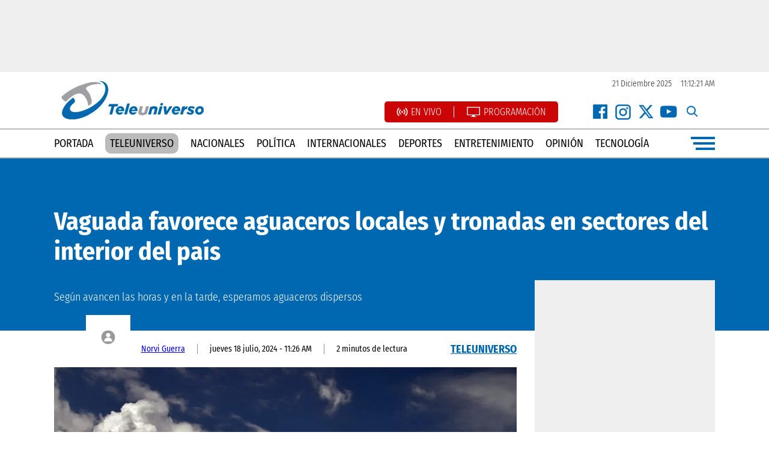

--- FILE ---
content_type: text/html; charset=UTF-8
request_url: https://teleuniversotv.com/vaguada-favorece-aguaceros-locales-y-tronadas-en-sectores-del-interior-del-pais/
body_size: 18711
content:
<!DOCTYPE html><html lang=es xml:lang=es xmlns=http://www.w3.org/1999/xhtml><head><meta charset="UTF-8"><link rel=preconnect href=https://cdn.ampproject.org><link rel=dns-prefetch href=https://cdn.ampproject.org><link rel=preconnect href=https://www.googletagmanager.com><link rel=dns-prefetch href=https://www.googletagmanager.com><link rel=preconnect href=https://www.google-analytics.com><link rel=dns-prefetch href=https://www.google-analytics.com><link rel=preconnect href=https://videoserver.tmcreativos.com><link rel=dns-prefetch href=https://videoserver.tmcreativos.com><link rel=preconnect href=https://securepubads.g.doubleclick.net><link rel=preconnect href=https://pagead2.googlesyndication.com><link rel=dns-prefetch href=https://securepubads.g.doubleclick.net><link rel=dns-prefetch href=https://pagead2.googlesyndication.com><link rel=preconnect href=https://www.youtube.com><link rel=preconnect href=https://i.ytimg.com><link rel=dns-prefetch href=https://www.youtube.com><link rel=dns-prefetch href=https://i.ytimg.com><link rel=dns-prefetch href=https://d1okxeywouf3qr.cloudfront.net><link rel=preconnect href=https://d1okxeywouf3qr.cloudfront.net crossorigin><link rel=dns-prefetch href=//storage.googleapis.com><link rel=preconnect href=https://storage.googleapis.com crossorigin> <script async src=https://cdn.ampproject.org/v0.js type="9326edb3edc33c5c7f16643a-text/javascript"></script> <script async custom-element=amp-carousel src=https://cdn.ampproject.org/v0/amp-carousel-0.1.js type="9326edb3edc33c5c7f16643a-text/javascript"></script> <script async custom-element=amp-ad src=https://cdn.ampproject.org/v0/amp-ad-0.1.js type="9326edb3edc33c5c7f16643a-text/javascript"></script> <script type="9326edb3edc33c5c7f16643a-text/javascript">setInterval(function(){window.location.reload(1);},120000);</script> <style>a:hover{color:#144087 !important;text-decoration:none}html,body{font-family:'Fira Sans Condensed',sans-serif}img{transition:all .3s ease-in-out;-webkit-transition:all .3s ease-in-out;-moz-transition:all .3s ease-in-out;-o-transition:all .3s ease-in-out}.all-rounded{border-radius:6px;-webkit-border-radius:6px;-moz-border-radius:6px;-o-border-radius:6px}.flex-box{display:flex;flex-wrap:wrap}.flex-center{justify-content:center}.handburger-menu{width:40px;justify-content:flex-end;align-items:center;height:26px;cursor:pointer}.line{height:4px;background:#0068b0}.line-100{width:100%}.line-90{width:90%}.line-80{width:80%}.space-between{justify-content:space-between}.redes-icon{width:30px;height:30px;background-repeat:no-repeat !important;background-size:contain !important}.facebook-icon{background:url(https://storage.googleapis.com/struggledtechsolutions/teleuniverso/recursos/facebook-icon.png)}.x-icon{background:url(https://storage.googleapis.com/struggledtechsolutions/teleuniverso/recursos/instagram-icon.png)}.instagram-icon{background:url(https://storage.googleapis.com/struggledtechsolutions/teleuniverso/recursos/x-icon.png)}.youtube-icon{background:url(https://storage.googleapis.com/struggledtechsolutions/teleuniverso/recursos/youtube-icon.png)}.search-icon{background:url(https://storage.googleapis.com/struggledtechsolutions/teleuniverso/recursos/search-icon.png);cursor:pointer}.facebook-white-icon{background:url(https://storage.googleapis.com/struggledtechsolutions/teleuniverso/recursos/facebook-white-icon.png)}.instagram-white-icon{background:url(https://storage.googleapis.com/struggledtechsolutions/teleuniverso/recursos/instagram-white-icon.png)}.x-white-icon{background:url(https://storage.googleapis.com/struggledtechsolutions/teleuniverso/recursos/x-white-icon.png)}.youtube-white-icon{background:url(https://storage.googleapis.com/struggledtechsolutions/teleuniverso/recursos/youtube-white-icon.png)}.ul-reset{list-style:none;padding:0;margin:0px
auto;justify-content:center}.ads-300x250{width:300px;height:250px}.ads-300x600{height:600px;width:300px}.box-overflow-hidden{overflow:hidden}@media(min-width:1024px){.nota-big-img-box-desktop{width:770px;height:433px}.ads-970x90{width:970px;height:90px}.ads-970x250{width:970px;height:250px}.flex-30{flex-basis:30%}.flex-25{flex-basis:25%}.flex-72{flex-basis:72%}.flex-42{flex-basis:42%}.flex-49{flex-basis:49%}.flex-67{flex-basis:67%}.flex-70{flex-basis:70%}.flex-273{flex-basis:27.3%}.flex-31{flex-basis:31%}.flex-485{flex-basis:48.5%}.flex-50{flex-basis:50%}.flex-23{flex-basis:23%}.flex-300px{flex-basis:300px}.flex-container{width:1100px}.flex-60{flex-basis:60%}.flex-40{flex-basis:40%}.o-one-box{margin-bottom:20px}.flex-container-opinion{flex-basis:930px}.envivo-bg{background:url(https://storage.googleapis.com/teleuniverso/teleuniverso-tv-bg.png) center center;padding:40px
0px 80px 0px;background-size:cover}.bg-white{background:#fff}.o-o-box{padding:10px
20px;margin-bottom:10px;height:50px}.envivo-player-home{position:relative;width:100%}.envivo-player-home
iframe{aspect-ratio:16/9;height:auto;width:100%}.top-ads{background:#efefef;padding:15px}.nav-menu{border-top:#bbb solid 2px;padding:10px
0px;border-bottom:#bbb solid 2px}.menu{list-style:none;padding:0;margin:0;flex-basis:90%;justify-content:space-between;align-items:center}.menu
a{color:#000;text-transform:uppercase;text-decoration:none;font-size:18px}.menu a:hover{color:#144087;font-weight:600}.flex-50{flex-basis:50%}.flex-26{flex-basis:26%}.flex-72{flex-basis:72%}.live-programacion{background:#cb0505;padding:8px
20px;margin:0px
30px 0px 0px;border-radius:5px;-webkit-border-radius:5px;-moz-border-radius:5px;-o-border-radius:5px}.live-programacion li:first-child{margin-right:20px;border-right:#fff solid 1px;padding-right:20px}.live-programacion
a{color:#fff;font-weight:300;text-transform:uppercase;text-decoration:none}.live-programacion a:hover{text-decoration:underline;color:#fff !important}.top-redes
li{padding:0px
4px}.main-footer{background:#efefef;padding:40px
0px 0px 0px}.site-date{color:#242424;font-size:14px;font-weight:300}.footer-bottom{background:#0068b0;width:100%;padding:5px
0px}.derechos{color:#fff;font-size:16px;font-weight:300}.logo-footer{margin-right:65px;margin-right:65px;display:block;width:200px;height:74px}.sts{color:#0068b0;font-size:14px;padding:18px
0px}.menu-footer{background:#fff;flex-basis:86%;justify-content:space-between;margin-bottom:38px;padding:10px
15px}.menu-footer li
a{color:#000;text-transform:uppercase;font-size:14px;text-decoration:none;border-right:#ddd solid 1px;padding-right:20px}.menu-footer li a:hover{color:#144087;font-weight:600}.menu-footer li:last-child
a{padding-right:0px;border-right:none}.seccion-header{height:48px;margin-bottom:20px}.seccion-box{border-bottom:#0068b0 solid 2px;padding:0px
0px 10px 0px}.cuadrado-gris{width:25px;height:25px;background:#ddd;margin-right:15px}.seccion-name{text-transform:uppercase;font-size:20px;font-weight:700;color:#0068b0}.seccion-all{display:block;background:#0068b0;color:#fff;text-decoration:none;text-transform:uppercase;font-weight:300;font-size:16px;padding:8px
20px}.seccion-all:hover{background:#ddd;color:#000}.seccion{margin:50px
0px}.font-bold{font-weight:700}.font-20{font-size:20px}.font-22{font-size:22px}.font-18{font-size:18px}.font-42{font-size:42px}.cibao-box{height:262px;min-height:262px}.fondo-top{position:absolute;top:0;left:0;width:100%;height:226px;background:#0068b0}.z-index-1{z-index:1}.politica-big-box{padding:0px
0px 30px 0px}.seccion-politica{padding:50px
0px 0px 0px}.politica-img-small{flex-basis:24%}.politica-small-content{flex-basis:70%}.politica-line{padding:25px
0px}.politica-over-div{position:absolute;bottom:0px;left:0px;padding:15px
30px 15px 0px;text-transform:uppercase;color:#000;font-size:16px}.cibao-over-div{position:absolute;bottom:0;right:0;background:rgba(255,255,255, 0.8);padding:10px
30px;color:#000;text-transform:uppercase}.nota-header{background:#0068b0;padding:80px
0px 45px 0px}.nota-title{margin:0}.nota-excerpt{margin:40px
0px 0px 0px;flex-basis:70%}.nota-contenido{padding:50px
0px 50px 100px}.nota-contenido
p{font-size:18px;font-weight:300;color:#000;margin:0px
0px 28px 0px}.is-provider-youtube{margin:0px
0px 28px 0px;aspect-ratio:16/9;height:auto;position:relative}.is-provider-youtube
iframe{position:absolute;left:0;top:0;width:100%;height:100%}.mas-leidas-div{margin:30px
0px 60px 0px}.div-count{background:#b97c07;position:absolute;right:0;bottom:0;font-size:40px;padding:3px
20px}.ads-center{margin:0px
auto}.nota-imagen{display:block}.nota-imagen-caption{padding:15px
0px;color:#b1b1b1;font-size:14px;font-weight:300;border-bottom:#efefef solid 2px;display:flex;line-height:1.3}.ul-tags{}.ul-tags
li{margin:0px
0px 50px 0px;padding:0px
15px 0px 15px;border-right:#ddd solid 1px}.ul-tags li:first-child{padding-left:0px}.ul-tags li:last-child{border-right:none;padding-right:0px}.ul-tags li
a{color:#000;text-transform:uppercase;text-decoration:none;font-size:14px}.ul-tags li a:hover{color:#0068b0;text-decoration:underline}.ul-related{list-style:disc}.ul-related
li{padding:15px
0px;border-top:#ddd solid 1px;flex-basis:100%}.ul-related li
a{color:#000;text-decoration:none;font-size:18px}.ul-related li a:hover{text-decoration:underline}.ads-single-right{position:relative;top:-84px}.single-details{padding:22px
0px;align-items:center}.single-details li:last-child{border-right:none !important}.single-details li:first-child{padding:0px
20px 0px 92px}.single-details
li{border-right:#939191 solid 1px;padding:0px
20px;font-size:14px}.avatar-box{width:74px;background:#fff;height:74px;align-items:center;display:flex;justify-content:center;position:absolute;top:-48px;left:0}.seccion-item-box{padding:0px
0px 40px 0px}.category-pagination
a{background:#0068b0;color:#fff;padding:10px
25px;text-decoration:none}.category-pagination a:hover{color:#fff !important;background:#000}.font-36{font-size:36px}.en-vivo-bg{background:#0068b0;padding:50px
0px}.en-vivo-title{color:#fff;font-size:42px;text-align:center;flex-basis:100%;margin:0
0 36px 0}.teleuniverso-al-dia-bg{background:#000;padding:0px}.teleuniverso-al-dia-box{padding:70px
0px 100px 0px}.al-dia-header{border-bottom:#fff solid 1px;float:left;padding-bottom:5px}.ver-toto{font-weight:300;text-decoration:none;border-bottom:#fff solid 1px;padding-bottom:3px}.al-dia-header-box{height:25px}.link-pbs{padding:0px
15px}.fondo-gris{background:#efefef;padding:0px
0px 40px 0px}.box-mbs{margin:0px
20px}.small-box-ide{padding:15px
0px;border-top:#ddd solid 2px}.ide-big-box{padding:0px
0px 20px 0px}.ide-pbs{padding:0px
20px}.ide-img-small{flex-basis:27%}.ide-seccion-name{position:absolute;bottom:0;right:0;background:#efefef;padding:6px
15px;text-transform:uppercase;font-weight:700;color:#0068b0;font-size:20px}.encuesta-left{flex-basis:300px}.encuesta-right{flex-basis:632px;background:#01528a;padding:15px
15px 15px 30px;border-radius:8px;-webkit-border-radius:8px;-moz-border-radius:8px;-o-border-radius:8px}.encuesta-box{z-index:1;padding:78px
0px 0px 0px;width:1000px}.encuesta-iframe{flex-basis:100%;height:382px;border:none}.portada-principal-box{margin:50px
auto}.pp-big-img{margin:0px
0px 20px 0px}.pp-big-cat{position:absolute;bottom:0;left:0;background:#fff;padding:15px
25px 15px 0px;z-index:2}.pp-small-img{margin:0px
0px 20px 0px}.flex-80{flex-basis:80%}.pp-small-div{position:absolute;background:#fff;bottom:0;left:0;width:200px;padding:15px
0px;z-index:2}.pp-small-date{flex-basis:100%;font-size:12px;color:#333;margin-bottom:5px}.pp-small-cat{flex-basis:100%;text-transform:uppercase;font-weight:700;color:#7b7b7b;font-size:20px}.punto-azul{width:15px;height:15px;display:block;background:#0068b0;margin-right:10px}.pp-big-date{position:absolute;bottom:122px;left:15px;color:#fff;z-index:2;text-transform:uppercase;font-size:16px}.opiniones-box{background:#efefef;padding:50px
0px}.opinion-box{flex-basis:20%}.o-one{}.empty-excerpt{flex-basis:100%;min-height:100px}.o-one-over-div{position:absolute;bottom:15px;background:#0068b0;left:15px;right:15px;padding:15px}.o-autor-name{font-size:18px;font-weight:300;margin:20px
0px 0px 0px}.opinion-title{text-decoration:none;line-height:1.1;flex-basis:100%;font-weight:700}.opinion-title:hover{color:#fff !important}.videos-bg{background:#333;padding:50px
0px}.wp-block-image{margin:0px
0px 25px 0px !important;border-radius:8px;overflow:hidden}.programas-header{background:#fff;padding:10px
20px;text-transform:uppercase;float:left}.ul-programas-footer{flex-basis:100%;margin:15px
15px 100px 15px}.ul-programas-footer li
a{color:#696969;text-decoration:none;font-size:18px;font-weight:300}.ul-programas-footer
li{flex-basis:25%}.ul-programas-footer li a:hover{text-decoration:underline}.teleuniverso-contacto{background:#000;position:absolute;top:-49px;padding:15px
25px;color:#fff}.teleuniverso-contacto
li{padding:0px
15px}.teleuniverso-contacto li:first-child{border-right:#fff solid 1px}.teleuniverso-contacto li
a{color:#fff}.pp-palabra-clave{position:absolute;bottom:70px;background:#0068b0;left:15px;z-index:1;color:#fff;padding:10px
20px}.programa-slide-box{width:240px;height:434px;margin:0px
10px 0px 0px;background:#0068b0;border-radius:10px;-webkit-border-radius:10px;-moz-border-radius:10px;-o-border-radius:10px;overflow:hidden}.programa-slide-box:hover{background:#333}.programa-slide-img{}.programa-slide-img
img{width:100%;height:auto}.programa-slide-p{white-space:normal;font-size:14px;line-height:1.3;color:#cdcdcd}.programa-slide-contenido{padding:15px
20px}.programa-slide-name{white-space:normal;margin-bottom:15px;display:block;text-decoration:none}.programa-slide-name:hover{color:#fff !important}.programa-horario{position:absolute;bottom:4px;background:rgba(0, 0, 0, .5);padding:6px
15px;left:0}.programa-top-bg{background:#333}.programa-detalle-right-box{padding:50px
0px;width:50%}.programa-detalle-right-box
p{color:#fff;font-weight:300;font-size:15px;line-height:1.3;width:240px;text-align:right}.programa-detalle-name{border-bottom:#ddd solid 1px;padding:0px
0px 10px 0px;margin:0px;justify-content:flex-end}.programa-detalle-horario{margin:15px
0px 0px 0px}.programa-detalle-300x250{display:flex;align-items:center;height:100%}.programa-detalle-talentos{font-size:18px;background:#16232d;margin:0px
0px 15px 0px;color:#fff !important;padding:5px
15px;text-transform:uppercase}.header-fixed{position:fixed;z-index:1000;top:0;left:0;right:0;background:#fff;border-top:none}.menu-general{background:#0068b0;position:fixed;top:0;left:-100%;z-index:100000;width:100%;height:100%;padding:50px
0px 0px 0px;align-items:center;overflow-y:scroll}.flex-24{flex-basis:24%}.logo-menu{margin:0px
auto;display:block;text-align:center}.menu-close{position:absolute;right:30px;top:30px;cursor:pointer;color:#fff;font-size:30px;font-weight:700;width:36px;text-align:center;background:#044a7b;border-radius:50%;padding:4px;height:36px;line-height:36px}.menu-close:hover{background:#333}.nav-menu-general{margin:15px
0px}.nav-menu-general
li{flex-basis:100%;text-align:center;margin:2px
0px}.nav-menu-general li
a{color:#fff;font-weight:300;text-decoration:none;display:block;background:#075991;padding:5px
0px}.nav-menu-general li a:hover{background:#000;color:#fff !important;text-decoration:none}.search-menu-general{width:300px;border:none;padding:10px
20px;border-radius:20px;margin:10px
0px 20px 0px;text-transform:uppercase}.programas-menu{margin:20px
0px 0px 0px}.programas-menu li
a{color:#efefef !important}.programas-menu
li{text-align:center}.programas-header-menu{text-transform:uppercase;font-size:22px;text-align:center;flex-basis:100%;color:#fff;border-bottom:#ddd dashed 1px;margin-bottom:15px;padding-bottom:15px;font-weight:700;letter-spacing:1px}.news-comment{margin:40px
0px}.news-palabra-clave{text-transform:uppercase;font-weight:700;text-decoration:underline;font-size:18px !important}.seach-box{position:absolute;background:#fff;width:100%;height:100%;top:-100%}.search-input-header{border:#ddd solid 3px}.close-search-box{position:absolute;top:33px;right:12px;background:#ddd;width:20px;height:20px;text-align:center;line-height:20px;border-radius:50%;cursor:pointer}.seccion-padding{padding:50px
0px;z-index:1}.table-class{border:#efefef solid 1px;padding:15px}.table-class-row{}.flex-container-programacion{flex-basis:820px}.programacion-li{background:#0068b0;padding:0px;margin:0px
0px 15px 0px}.programacion-li
li{flex-basis:14%;padding:10px
0px;text-align:center;cursor:pointer;border-right:#313131 solid 1px}.programacion-li li:last-child{border-right:none}.programacion-li li:hover{background-color:#075991}.programacion-img{width:140px;height:140px;float:left;margin-right:15px;border-radius:8px;overflow:hidden}.programacion-img
img{width:100%;height:auto}.programacion-line{border:#bdbdbd solid 1px;margin-bottom:15px;padding:15px;border-radius:18px;background:#efefef}.live-icon{background:url(https://storage.googleapis.com/teleuniverso/live-icon.png);width:19px;height:19px;display:flex;background-size:contain;float:left;margin-right:5px}.programacion-icon{background:url(https://storage.googleapis.com/teleuniverso/programacion-icon.png);width:24px;height:19px;display:flex;background-size:contain;float:left;margin-right:5px}.programacion-li-active{background:#000}.p-horario{position:absolute;right:15px;background:#ddd;padding:5px
15px;border-radius:8px}.p-description{color:#737373;line-height:1.2}.p-link{}.flex-140{flex-basis:140px}.flex-400{flex-basis:350px}.live-player-icon{background:url(https://storage.googleapis.com/teleuniverso/live-player-icon.png);background-repeat:no-repeat;background-size:cover;width:198px;height:70px}.live-player-header{margin:0px
0px 10px 0px}.teleuniverso-link{background:#bbb;color:#000 !important;padding:6px
8px;border-radius:10px}.teleuniverso-link:hover{background:#0068b0;color:#fff !important}.twitter-tweet{margin:30px
auto !important}.encuesta-icon{background:url(https://storage.googleapis.com/teleuniverso/encuesta-icon.png);background-size:cover;width:37px;height:52px;margin:0px
12px 0px 0px}#pagination-box{display:flex;flex-wrap:wrap;flex-basis:100%;justify-content:space-around;margin:30px
0px}.page-numbers{background:#efefef;font-size:30px;padding:5px
15px;text-decoration:none;color:#000}.current{background:#0068b0;color:#fff}.loto-time{margin:0px
0px 0px 10px}.logo-box{margin:0px
0px 15px 0px;background:#0068b0;padding:5px;border-radius:5px;width:290px;justify-content:center}.logo-box amp-img{margin-bottom:4px}.share-news{margin:0px
0px 15px 0px;padding:0px
0px 15px 0px}.share-news
a{margin:0px
5px 0px 0px}.ahora-iframe{width:100%;height:60px;border:none}.no-show-on-desktop{display:none !important}}@media(max-width:1023px){.flex-30{flex-basis:30%}.flex-25{flex-basis:25%}.flex-72{flex-basis:72%}.flex-42{flex-basis:42%}.flex-49{flex-basis:49%}.flex-67{flex-basis:67%}.flex-70{flex-basis:70%}.flex-273{flex-basis:27.3%}.flex-31{flex-basis:100%}.flex-485{flex-basis:100%}.flex-50{flex-basis:50%}.flex-23{flex-basis:48%}.flex-300px{flex-basis:300px}.flex-container{width:100%}.flex-60{flex-basis:60%}.flex-40{flex-basis:40%}.o-one-box{margin-bottom:20px}.flex-container-opinion{flex-basis:930px}.envivo-bg{background:url(https://storage.googleapis.com/teleuniverso/teleuniverso-tv-bg.png) center center;padding:15px;background-size:cover}.bg-white{background:#fff}.o-o-box{padding:15px
20px;margin-bottom:10px}.top-ads{background:#efefef;padding:15px}.nav-menu{border-top:#0068b0 solid 2px;padding:10px
0px;border-bottom:#0068b0 solid 2px}.menu{list-style:none;padding:0;margin:0;flex-basis:90%;justify-content:space-between;align-items:center}.menu
a{color:#000;text-transform:uppercase;text-decoration:none;font-size:18px}.menu a:hover{color:#144087;font-weight:600}.flex-26{flex-basis:26%}.flex-72{flex-basis:72%}.live-programacion{background:#cb0505;padding:8px
20px;margin:10px
auto;border-radius:5px;-webkit-border-radius:5px;-moz-border-radius:5px;-o-border-radius:5px}.live-programacion li:first-child{margin-right:20px;border-right:#fff solid 1px;padding-right:20px}.live-programacion
a{color:#fff;font-weight:300;text-transform:uppercase;text-decoration:none}.live-programacion a:hover{text-decoration:underline;color:#fff !important}.top-redes
li{padding:0px
4px}.main-footer{border-top:#0068b0 solid 2px;padding:15px
0px 0px 0px;margin-top:30px}.site-date{color:#242424;font-size:14px;font-weight:300}.menu-footer
li{flex-basis:100%;text-align:center;margin:2px
0px;border-bottom:#efefef solid 1px}.footer-bottom{background:#0068b0;width:100%;padding:5px
0px}.derechos{color:#fff;font-size:16px;font-weight:300;flex-basis:100%;text-align:center !important;margin:15px
0px}.mobile-redes-footer{margin:8px
auto}.logo-footer{flex-basis:100%;text-align:center;margin:28px
0px 0px 0px}.sts{color:#0068b0;font-size:14px;padding:18px
0px}.menu-footer{flex-basis:100%;justify-content:space-between;margin-bottom:38px}.menu-footer li
a{color:#000;text-transform:uppercase;font-size:20px;text-decoration:none}.menu-footer li a:hover{color:#144087;font-weight:600}.menu-footer li:last-child
a{padding-right:0px;border-right:none}.seccion-header{height:48px;margin-bottom:20px}.seccion-box{border-bottom:#0068b0 solid 2px;padding:0px
0px 10px 0px}.cuadrado-gris{width:25px;height:25px;background:#ddd;margin-right:15px}.seccion-name{text-transform:uppercase;font-size:20px;font-weight:700;color:#0068b0}.seccion-all{display:block;background:#0068b0;color:#fff;text-decoration:none;text-transform:uppercase;font-weight:300;font-size:16px;padding:8px
20px}.seccion-all:hover{background:#ddd;color:#000}.seccion{margin:50px
0px}.font-bold{font-weight:700}.font-20{font-size:20px}.font-22{font-size:22px}.font-18{font-size:18px}.font-42{font-size:42px}.cibao-box{height:auto}.fondo-top{position:absolute;top:0;left:0;width:100%;height:226px;background:#0068b0}.z-index-1{z-index:1}.politica-big-box{padding:0px
0px 30px 0px}.seccion-politica{padding:50px
0px 0px 0px}.politica-img-small{flex-basis:24%}.politica-small-content{flex-basis:70%}.politica-line{padding:25px
0px}.politica-over-div{position:absolute;bottom:0px;left:0px;padding:15px
30px 15px 0px;text-transform:uppercase;color:#000;font-size:16px}.cibao-over-div{position:absolute;bottom:0;right:0;background:rgba(255,255,255, 0.8);padding:10px
30px;color:#000;text-transform:uppercase}.nota-header{background:#0068b0;padding:20px
15px}.nota-title{margin:0;font-size:30px}.nota-excerpt{margin:25px
0px 15px 0px;flex-basis:100%}.nota-contenido{padding:15px}.nota-contenido
p{font-size:18px;font-weight:300;color:#000;margin:0px
0px 28px 0px}.is-provider-youtube{margin:0px
0px 28px 0px;aspect-ratio:16/9;height:auto;position:relative}.is-provider-youtube
iframe{position:absolute;left:0;top:0;width:100%;height:100%}.mas-leidas-div{margin:0px}.div-count{background:#b97c07;position:absolute;right:0;bottom:0;font-size:40px;padding:3px
20px}.ads-center{margin:0px
auto}.nota-imagen{display:block}.nota-imagen-caption{padding:15px
0px;color:#b1b1b1;font-size:14px;font-weight:300;border-bottom:#efefef solid 2px;display:flex;line-height:1.3}.ul-tags{margin:0px
15px;flex-basis:100%}.ul-tags
li{margin:0px
0px 15px 0px;padding:0px;border-right:#ddd solid 1px;flex-basis:100%}.ul-tags li:first-child{padding-left:0px}.ul-tags li:last-child{border-right:none;padding-right:0px}.ul-tags li
a{color:#fff;text-transform:uppercase;text-decoration:none;font-size:14px;background:#0068b0;flex-basis:100%;display:block;padding:5px;text-align:center;`}.ul-tags li a:hover{color:#0068b0;text-decoration:underline}.ul-related{list-style:none}.ul-related
li{padding:15px
0px;border-top:#ddd solid 1px;flex-basis:100%}.ul-related li
a{color:#000;text-decoration:none;font-size:18px}.ul-related li a:hover{text-decoration:underline}.ads-single-right{position:relative;top:-84px}.single-details{padding:15px}.single-details
li{font-size:14px;flex-basis:100%;color:#acacac;margin:0px
0px 3px 0px}.avatar-box{}.avatar-box amp-img{float:left;margin-right:5px}.seccion-item-box{padding:0px
0px 40px 0px}.category-pagination
a{background:#0068b0;color:#fff;padding:10px
25px;text-decoration:none}.category-pagination a:hover{color:#fff !important;background:#000}.en-vivo-bg{background:#0068b0;padding:15px
0px}.en-vivo-title{color:#fff;font-size:26px;text-align:center;flex-basis:100%;margin:0
0 20px 0}.teleuniverso-al-dia-bg{background:#000;padding:0px}.teleuniverso-al-dia-box{padding:15px
0px 15px 0px}.al-dia-header{border-bottom:#fff solid 1px;float:left;padding-bottom:5px}.ver-toto{font-weight:300;text-decoration:none;border-bottom:#fff solid 1px;padding-bottom:3px}.al-dia-header-box{height:25px}.link-pbs{padding:0px
15px}.fondo-gris{background:#efefef;padding:0px
0px 40px 0px}.box-mbs{margin:0px
20px}.small-box-ide{padding:15px
0px;border-top:#ddd solid 2px}.ide-big-box{padding:0px
0px 20px 0px}.ide-pbs{padding:0px
20px}.ide-img-small{flex-basis:27%}.ide-seccion-name{position:absolute;bottom:0;right:0;background:#efefef;padding:6px
15px;text-transform:uppercase;font-weight:700;color:#0068b0;font-size:20px}.encuesta-left{flex-basis:300px}.encuesta-right{flex-basis:100%;background:#01528a;padding:15px
15px 15px 15px;border-radius:8px;-webkit-border-radius:8px;-moz-border-radius:8px;-o-border-radius:8px}.encuesta-box{z-index:1;padding:30px
15px 0px 15px;width:100%}.encuesta-iframe{flex-basis:100%;height:360px;border:none}.portada-principal-box{margin:50px
auto}.pp-big-img{margin:0px
0px 20px 0px}.pp-big-cat{position:absolute;bottom:0;left:0;background:#fff;padding:8px
15px 8px 0px;z-index:2;font-size:14px}.pp-small-img{margin:0px
0px 20px 0px}.flex-80{flex-basis:80%}.pp-small-div{position:absolute;background:#fff;bottom:0;left:0;width:100px;padding:8px;z-index:2}.pp-small-date{flex-basis:100%;font-size:10px;color:#333;margin-bottom:5px}.pp-small-cat{flex-basis:100%;text-transform:uppercase;font-weight:700;color:#7b7b7b;font-size:8px}.punto-azul{width:15px;height:15px;display:block;background:#0068b0;margin-right:10px}.pp-big-date{position:absolute;bottom:122px;left:15px;color:#fff;z-index:2;text-transform:uppercase;font-size:16px}.opiniones-box{background:#efefef;padding:50px
0px}.opinion-box{flex-basis:20%}.o-one{}.o-one-over-div{position:absolute;bottom:15px;background:#0068b0;left:15px;right:15px;padding:15px}.o-autor-name{font-size:18px;font-weight:300;margin:20px
0px 0px 0px}.opinion-title{text-decoration:none;line-height:1.1;flex-basis:100%;font-weight:700}.opinion-title:hover{color:#fff !important}.videos-bg{background:#333;padding:50px
0px}.wp-block-image{margin:0px
0px 25px 0px !important;border-radius:8px;overflow:hidden}.programas-header{padding:10px
20px;text-transform:uppercase;justify-content:center;display:flex;margin:0px
auto;background:#0068b0;color:#fff;border-radius:5px}.ul-programas-footer{flex-basis:100%;margin:15px
15px 100px 15px}.ul-programas-footer li
a{color:#696969;text-decoration:none;font-size:18px;font-weight:300}.ul-programas-footer
li{flex-basis:100%;margin:2px
0px;text-align:center}.ul-programas-footer li a:hover{text-decoration:underline}.teleuniverso-contacto{background:#000;position:absolute;top:-49px;padding:15px
25px;color:#fff}.teleuniverso-contacto
li{padding:0px
15px;flex-basis:100%;text-align:center}.teleuniverso-contacto li
a{color:#fff}.pp-palabra-clave{position:absolute;bottom:42px;background:#0068b0;left:8px;z-index:1;color:#fff;padding:5px
10px;font-size:12px}.programa-slide-box{width:240px;height:434px;margin:0px
10px 0px 0px;background:#0068b0;border-radius:10px;-webkit-border-radius:10px;-moz-border-radius:10px;-o-border-radius:10px;overflow:hidden}.programa-slide-box:hover{background:#333}.programa-slide-img{}.programa-slide-img
img{width:100%;height:auto}.programa-slide-p{white-space:normal;font-size:14px;line-height:1.3;color:#cdcdcd}.programa-slide-contenido{padding:15px
20px}.programa-slide-name{white-space:normal;margin-bottom:15px;display:block;text-decoration:none}.programa-slide-name:hover{color:#fff !important}.programa-horario{position:absolute;bottom:4px;background:rgba(0, 0, 0, .5);padding:6px
15px;left:0}.programa-top-bg{background:#333}.programa-detalle-right-box{padding:50px
0px;width:100%}.programa-detalle-right-box
p{color:#fff;font-weight:300;font-size:15px;line-height:1.3;width:240px;text-align:right}.programa-detalle-name{border-bottom:#ddd solid 1px;padding:0px
0px 10px 0px;margin:0px;justify-content:flex-end;font-size:30px !important}.programa-detalle-horario{margin:15px
0px 0px 0px}.programa-detalle-300x250{display:flex;align-items:center;height:100%}.programa-detalle-talentos{font-size:18px;background:#16232d;margin:0px
0px 15px 0px;color:#fff !important;padding:5px
15px;text-transform:uppercase}.header-fixed{position:fixed;z-index:1000;top:0;left:0;right:0;background:#fff;border-top:none}.menu-general{background:#0068b0;position:fixed;top:0;left:-100%;z-index:100000;width:100%;height:100%;padding:15px
0px 30px 0px;flex-direction:column;align-items:center}.top-redes{margin:0px
auto;width:152px}.logo-menu{margin:0px
0px 20px 0px}.menu-close{position:absolute;right:30px;top:30px;cursor:pointer;color:#fff;font-size:24px;width:36px;text-align:center;background:#044a7b;border-radius:50%;padding:4px;height:38px;line-height:36px}.menu-close:hover{background:#333}.nav-menu-general{margin:15px
0px}.nav-menu-general
li{flex-basis:100%;text-align:center;margin:2px
0px}.nav-menu-general li
a{color:#fff;font-weight:300;text-decoration:none;display:block;background:#075991;padding:5px
0px}.nav-menu-general li a:hover{background:#000;color:#fff !important;text-decoration:none}.search-menu-general{border:none;padding:10px
20px;border-radius:20px;margin:10px
0px 20px 0px;text-transform:uppercase}.programas-menu{margin:20px
0px 0px 0px}.programas-menu li
a{color:#efefef !important}.programas-menu
li{text-align:center}.programas-header-menu{text-transform:uppercase;font-size:22px;text-align:center;flex-basis:100%;color:#fff;border-bottom:#ddd dashed 1px;margin-bottom:15px;padding-bottom:15px;font-weight:700;letter-spacing:1px}.news-comment{margin:40px
0px}.news-palabra-clave{text-transform:uppercase;font-weight:700;text-decoration:underline;font-size:18px !important;position:absolute;right:15px;top:15px}.seach-box{position:absolute;background:#fff;width:100%;height:100%;top:-100%}.search-input-header{border:#ddd solid 3px}.close-search-box{position:absolute;top:33px;right:12px;background:#ddd;width:20px;height:20px;text-align:center;line-height:20px;border-radius:50%;cursor:pointer}.seccion-padding{padding:50px
0px;z-index:1}.table-class{border:#efefef solid 1px;padding:15px}.table-class-row{}.flex-container-programacion{flex-basis:820px}.programacion-li{background:#0068b0;padding:0px;margin:0px
0px 15px 0px}.programacion-li
li{flex-basis:49%;padding:10px
0px;text-align:center;cursor:pointer}.programacion-li li:last-child{border-right:none}.programacion-li li:hover{background-color:#075991}.programacion-img{width:140px;height:140px;float:left;border-radius:8px;overflow:hidden;margin:0px
auto 15px auto}.programacion-img
img{width:100%;height:auto}.programacion-line{border:#bdbdbd solid 1px;margin-bottom:15px;padding:15px;border-radius:18px;background:#efefef}.live-icon{background:url(https://storage.googleapis.com/teleuniverso/live-icon.png);width:19px;height:19px;display:flex;background-size:contain;float:left;margin-right:5px}.programacion-icon{background:url(https://storage.googleapis.com/teleuniverso/programacion-icon.png);width:24px;height:19px;display:flex;background-size:contain;float:left;margin-right:5px}.programacion-li-active{background:#000}.p-horario{background:#ddd;padding:5px
15px;border-radius:8px;margin:0px
auto}.p-description{color:#737373;line-height:1.2}.p-link{}.flex-140{}.flex-400{flex-basis:100%;text-align:center}.live-player-icon{background:url(https://storage.googleapis.com/teleuniverso/live-player-icon.png);background-repeat:no-repeat;background-size:cover;width:198px;height:70px}.live-player-header{margin:0px
0px 10px 0px}.teleuniverso-link{background:#bbb;color:#000 !important;padding:6px
8px;border-radius:10px}.teleuniverso-link:hover{background:#0068b0;color:#fff !important}.twitter-tweet{margin:30px
auto !important}.encuesta-icon{background:url(https://storage.googleapis.com/teleuniverso/encuesta-icon.png);background-size:cover;width:37px;height:52px;margin:0px
12px 0px 0px}#pagination-box{display:flex;flex-wrap:wrap;flex-basis:100%;justify-content:space-around;margin:30px
0px}.page-numbers{background:#efefef;font-size:30px;padding:5px
15px;text-decoration:none;color:#000}.current{background:#0068b0;color:#fff}.loto-time{margin:0px
0px 0px 10px}.logo-box{margin:0px
0px 15px 0px;background:#0068b0;padding:5px;border-radius:5px;width:290px;justify-content:center}.logo-box amp-img{margin-bottom:4px}.share-news{border-bottom:#ddd solid 2px;margin:0px
0px 30px 0px;padding:0px
0px 15px 0px}.share-news
a{margin:0px
5px 0px 0px}.ahora-iframe{width:100%;height:60px;border:none}.no-show-on-mobile{display:none !important}.flex-24{flex-basis:100%}.mobile-flex-100{flex-basis:100%}.mobile-padding{padding:15px
15px 0 15px}.ads-320x100{width:320px;height:100px}.mobile-logo{margin:0px
auto;width:200px !important;height:68px !important;display:block}.mobile-flex-end{justify-content:flex-end}.mobile-menu-padding{padding:0px
15px}.mobile-page-date{position:absolute;left:15px;top:4px;text-transform:uppercase;font-size:14px;color:#b8b8b8}.avatar-aligned{padding-left:37px}.single-autor-bottom{align-items:flex-end}.single-autor-bottom
a{color:#144087}.mobile-items-center{}.box-single-mas-leidas{padding:0px
0px 15px 0px;border-bottom:#ddd solid 1px;margin:0px
0px 15px 0px}.mobile-item-box{margin:0px
15px 15px 15px !important;padding:0px
0px 15px 0px !important}.mobile-mbs-15{margin:0px
15px}.mobile-recientes-box{margin:0px
15px 15px 15px !important}.mobile-seccion-item-box{padding:0px
0px 15px 0px;margin:0px
0px 15px 0px !important}.mobile-mb-15{margin-bottom:15px}.m-pb-15{padding-bottom:15px}.m-nm{margin:0px
!important}.menu-general-box{width:300px;text-align:center}.envivo-player-home{position:relative;width:100%}.envivo-player-home
iframe{aspect-ratio:16/9;height:auto;width:100%}.font-36{font-size:28px}}.font-24{font-size:24px}.show-search{top:0}.overflow-hidden{overflow:hidden}.big-gray-box{background:#efefef;width:30px;height:30px;margin-left:15px}.programa-box-active{background:#333}.mr-15{margin-right:15px}figure{margin:0px}.imagen-opaca{background:rgba(0,0,0,.1);position:absolute;z-index:1;width:100%;height:100%}.font-14{font-size:14px}.mb-50{margin-bottom:50px}.mt-50{margin-top:50px}.mb-30{margin:0px
0px 30px 0px}.mt-20{margin:20px
0px 0px 0px}.items-center{align-items:center}.flex-end{justify-content:flex-end}.flex-100{flex-basis:100%}.text-right{text-align:right}.envivo-player{position:relative;width:100%;padding:0px
15px}.envivo-player
iframe{aspect-ratio:16/9;height:auto;width:100%}.transition{transition:all .3s;-webkit-transition:all .3s;-moz-transition:all .3s;-o-transition:all .3s}.font-black{color:#000}.font-white{color:#fff;}.no-decoration{text-decoration:none}.link-hover:hover{text-decoration:underline !important;color:#0068b0}.flex-column{flex-direction:column}figure{margin:0px
!important}.box-bb{border-bottom:#ddd solid 2px}.div-relative{position:relative}.bb-white{border-bottom:solid white 2px}figure{margin:0px}.img-wrapper{position:relative}.mb-20{margin:0px
0px 20px 0px}.white-bg{background:#fff}.small-blue-square{background:#0068b0;width:15px;height:15px}.mr-15{margin:0px
15px 0px 0px}.video{background:url(https://storage.googleapis.com/struggledtechsolutions/teleuniverso/recursos/nota-video-icon.png);background-size:contain;width:81px;height:25px;position:absolute;top:0;left:0;z-index:100}.video-top-left{top:0;left:0}.video-bottom-left{bottom:0;left:0}.video-top-right{top:0;right:0}.video-bottom-right{bottom:0;right:0}.font-light{font-weight:300}.wp-block-embed__wrapper{position:static !important}.mb-40{margin:0
0 40px 0}.al-dia-box{width:266px;height:334px;padding:0px
8px}.al-dia-title{white-space:normal;display:flex}.amp-carousel-button-next{background:url(https://storage.googleapis.com/struggledtechsolutions/teleuniverso/recursos/arrow-right.png) !important;height:100px !important;width:40px !important}.amp-carousel-button-prev{background:url(https://storage.googleapis.com/struggledtechsolutions/teleuniverso/recursos/arrow-left.png) !important;height:100px !important;width:40px !important}.mt-15{margin-top:15px}.uppercase{text-transform:uppercase}.font-30{font-size:30px}.font-40{font-size:40px}.teleuniverso-color{color:#0068b0}.no-text-decoration{text-decoration:none}.mostrar-menu-general{left:0}.columna{flex-direction:column}.ads-white{background:#fff}.ads-gray{background:#efefef}.menu-general::-webkit-scrollbar{width:12px}.menu-general::-webkit-scrollbar-track{background:orange}.menu-general::-webkit-scrollbar-thumb{background-color:#0068b0;border-radius:20px;border:3px
solid #000}.blue-bg{background:#0068b0}.blue-bg:hover{background:#044a7b}.o-white-title{color:#fff;text-decoration:none}.o-white-title:hover{text-decoration:none !important;color:#fff !important}.aspect-ratio-169{aspect-ratio:16/9}
/*! normalize.css v4.1.1 | MIT License | github.com/necolas/normalize.css */
html{font-family:sans-serif;-ms-text-size-adjust:100%;-webkit-text-size-adjust:100%}body{margin:0}article,aside,details,figcaption,figure,footer,header,main,menu,nav,section,summary{display:block}audio,canvas,progress,video{display:inline-block}audio:not([controls]){display:none;height:0}progress{vertical-align:baseline}template,[hidden]{display:none}a{background-color:transparent;-webkit-text-decoration-skip:objects}a:active,a:hover{outline-width:0}abbr[title]{border-bottom:none;text-decoration:underline;text-decoration:underline dotted}b,strong{font-weight:inherit}b,strong{font-weight:bolder}dfn{font-style:italic}h1{font-size:2em;margin:0.67em 0}mark{background-color:#ff0;color:#000}small{font-size:80%}sub,sup{font-size:75%;line-height:0;position:relative;vertical-align:baseline}sub{bottom:-0.25em}sup{top:-0.5em}img{border-style:none}svg:not(:root){overflow:hidden}code,kbd,pre,samp{font-family:monospace,monospace;font-size:1em}figure{margin:1em
40px}hr{box-sizing:content-box;height:0;overflow:visible}button,input,select,textarea{font:inherit;margin:0}optgroup{font-weight:bold}button,input{overflow:visible}button,select{text-transform:none}button,
html [type="button"],[type="reset"],[type="submit"]{-webkit-appearance:button}button::-moz-focus-inner,[type="button"]::-moz-focus-inner,[type="reset"]::-moz-focus-inner,[type="submit"]::-moz-focus-inner{border-style:none;padding:0}button:-moz-focusring,[type="button"]:-moz-focusring,[type="reset"]:-moz-focusring,[type="submit"]:-moz-focusring{outline:1px
dotted ButtonText}fieldset{border:1px
solid #c0c0c0;margin:0
2px;padding:0.35em 0.625em 0.75em}legend{box-sizing:border-box;color:inherit;display:table;max-width:100%;padding:0;white-space:normal}textarea{overflow:auto}[type="checkbox"],[type="radio"]{box-sizing:border-box;padding:0}[type="number"]::-webkit-inner-spin-button,[type="number"]::-webkit-outer-spin-button{height:auto}[type="search"]{-webkit-appearance:textfield;outline-offset:-2px}[type="search"]::-webkit-search-cancel-button,[type="search"]::-webkit-search-decoration{-webkit-appearance:none}::-webkit-input-placeholder{color:inherit;opacity:0.54}::-webkit-file-upload-button{-webkit-appearance:button;font:inherit}</style><link rel=apple-touch-icon href=apple-touch-icon.png><meta http-equiv="X-UA-Compatible" content="IE=edge"><link rel=alternate hreflang=es href=https://teleuniversotv.com/vaguada-favorece-aguaceros-locales-y-tronadas-en-sectores-del-interior-del-pais/ ><meta name="theme-color" content="#0068b0"><meta name="viewport" content="width=device-width, initial-scale=1, user-scalable=yes"> <script type="9326edb3edc33c5c7f16643a-text/javascript">setInterval(function(){window.location.reload(1);},120000);</script> <meta name="distribution" content="global"><meta name="copyright" content="@Teleuniverso"><link rel=amphtml href="https://teleuniversotv.com/vaguada-favorece-aguaceros-locales-y-tronadas-en-sectores-del-interior-del-pais/?amp=1"><style type="text/css">@font-face {font-family:Fira Sans Condensed;font-style:normal;font-weight:300;src:url(/cf-fonts/s/fira-sans-condensed/5.0.11/latin-ext/300/normal.woff2);unicode-range:U+0100-02AF,U+0304,U+0308,U+0329,U+1E00-1E9F,U+1EF2-1EFF,U+2020,U+20A0-20AB,U+20AD-20CF,U+2113,U+2C60-2C7F,U+A720-A7FF;font-display:swap;}@font-face {font-family:Fira Sans Condensed;font-style:normal;font-weight:300;src:url(/cf-fonts/s/fira-sans-condensed/5.0.11/cyrillic/300/normal.woff2);unicode-range:U+0301,U+0400-045F,U+0490-0491,U+04B0-04B1,U+2116;font-display:swap;}@font-face {font-family:Fira Sans Condensed;font-style:normal;font-weight:300;src:url(/cf-fonts/s/fira-sans-condensed/5.0.11/greek-ext/300/normal.woff2);unicode-range:U+1F00-1FFF;font-display:swap;}@font-face {font-family:Fira Sans Condensed;font-style:normal;font-weight:300;src:url(/cf-fonts/s/fira-sans-condensed/5.0.11/vietnamese/300/normal.woff2);unicode-range:U+0102-0103,U+0110-0111,U+0128-0129,U+0168-0169,U+01A0-01A1,U+01AF-01B0,U+0300-0301,U+0303-0304,U+0308-0309,U+0323,U+0329,U+1EA0-1EF9,U+20AB;font-display:swap;}@font-face {font-family:Fira Sans Condensed;font-style:normal;font-weight:300;src:url(/cf-fonts/s/fira-sans-condensed/5.0.11/latin/300/normal.woff2);unicode-range:U+0000-00FF,U+0131,U+0152-0153,U+02BB-02BC,U+02C6,U+02DA,U+02DC,U+0304,U+0308,U+0329,U+2000-206F,U+2074,U+20AC,U+2122,U+2191,U+2193,U+2212,U+2215,U+FEFF,U+FFFD;font-display:swap;}@font-face {font-family:Fira Sans Condensed;font-style:normal;font-weight:300;src:url(/cf-fonts/s/fira-sans-condensed/5.0.11/cyrillic-ext/300/normal.woff2);unicode-range:U+0460-052F,U+1C80-1C88,U+20B4,U+2DE0-2DFF,U+A640-A69F,U+FE2E-FE2F;font-display:swap;}@font-face {font-family:Fira Sans Condensed;font-style:normal;font-weight:300;src:url(/cf-fonts/s/fira-sans-condensed/5.0.11/greek/300/normal.woff2);unicode-range:U+0370-03FF;font-display:swap;}@font-face {font-family:Fira Sans Condensed;font-style:normal;font-weight:400;src:url(/cf-fonts/s/fira-sans-condensed/5.0.11/latin/400/normal.woff2);unicode-range:U+0000-00FF,U+0131,U+0152-0153,U+02BB-02BC,U+02C6,U+02DA,U+02DC,U+0304,U+0308,U+0329,U+2000-206F,U+2074,U+20AC,U+2122,U+2191,U+2193,U+2212,U+2215,U+FEFF,U+FFFD;font-display:swap;}@font-face {font-family:Fira Sans Condensed;font-style:normal;font-weight:400;src:url(/cf-fonts/s/fira-sans-condensed/5.0.11/vietnamese/400/normal.woff2);unicode-range:U+0102-0103,U+0110-0111,U+0128-0129,U+0168-0169,U+01A0-01A1,U+01AF-01B0,U+0300-0301,U+0303-0304,U+0308-0309,U+0323,U+0329,U+1EA0-1EF9,U+20AB;font-display:swap;}@font-face {font-family:Fira Sans Condensed;font-style:normal;font-weight:400;src:url(/cf-fonts/s/fira-sans-condensed/5.0.11/cyrillic/400/normal.woff2);unicode-range:U+0301,U+0400-045F,U+0490-0491,U+04B0-04B1,U+2116;font-display:swap;}@font-face {font-family:Fira Sans Condensed;font-style:normal;font-weight:400;src:url(/cf-fonts/s/fira-sans-condensed/5.0.11/cyrillic-ext/400/normal.woff2);unicode-range:U+0460-052F,U+1C80-1C88,U+20B4,U+2DE0-2DFF,U+A640-A69F,U+FE2E-FE2F;font-display:swap;}@font-face {font-family:Fira Sans Condensed;font-style:normal;font-weight:400;src:url(/cf-fonts/s/fira-sans-condensed/5.0.11/greek/400/normal.woff2);unicode-range:U+0370-03FF;font-display:swap;}@font-face {font-family:Fira Sans Condensed;font-style:normal;font-weight:400;src:url(/cf-fonts/s/fira-sans-condensed/5.0.11/greek-ext/400/normal.woff2);unicode-range:U+1F00-1FFF;font-display:swap;}@font-face {font-family:Fira Sans Condensed;font-style:normal;font-weight:400;src:url(/cf-fonts/s/fira-sans-condensed/5.0.11/latin-ext/400/normal.woff2);unicode-range:U+0100-02AF,U+0304,U+0308,U+0329,U+1E00-1E9F,U+1EF2-1EFF,U+2020,U+20A0-20AB,U+20AD-20CF,U+2113,U+2C60-2C7F,U+A720-A7FF;font-display:swap;}@font-face {font-family:Fira Sans Condensed;font-style:normal;font-weight:600;src:url(/cf-fonts/s/fira-sans-condensed/5.0.11/greek/600/normal.woff2);unicode-range:U+0370-03FF;font-display:swap;}@font-face {font-family:Fira Sans Condensed;font-style:normal;font-weight:600;src:url(/cf-fonts/s/fira-sans-condensed/5.0.11/cyrillic-ext/600/normal.woff2);unicode-range:U+0460-052F,U+1C80-1C88,U+20B4,U+2DE0-2DFF,U+A640-A69F,U+FE2E-FE2F;font-display:swap;}@font-face {font-family:Fira Sans Condensed;font-style:normal;font-weight:600;src:url(/cf-fonts/s/fira-sans-condensed/5.0.11/greek-ext/600/normal.woff2);unicode-range:U+1F00-1FFF;font-display:swap;}@font-face {font-family:Fira Sans Condensed;font-style:normal;font-weight:600;src:url(/cf-fonts/s/fira-sans-condensed/5.0.11/latin-ext/600/normal.woff2);unicode-range:U+0100-02AF,U+0304,U+0308,U+0329,U+1E00-1E9F,U+1EF2-1EFF,U+2020,U+20A0-20AB,U+20AD-20CF,U+2113,U+2C60-2C7F,U+A720-A7FF;font-display:swap;}@font-face {font-family:Fira Sans Condensed;font-style:normal;font-weight:600;src:url(/cf-fonts/s/fira-sans-condensed/5.0.11/vietnamese/600/normal.woff2);unicode-range:U+0102-0103,U+0110-0111,U+0128-0129,U+0168-0169,U+01A0-01A1,U+01AF-01B0,U+0300-0301,U+0303-0304,U+0308-0309,U+0323,U+0329,U+1EA0-1EF9,U+20AB;font-display:swap;}@font-face {font-family:Fira Sans Condensed;font-style:normal;font-weight:600;src:url(/cf-fonts/s/fira-sans-condensed/5.0.11/cyrillic/600/normal.woff2);unicode-range:U+0301,U+0400-045F,U+0490-0491,U+04B0-04B1,U+2116;font-display:swap;}@font-face {font-family:Fira Sans Condensed;font-style:normal;font-weight:600;src:url(/cf-fonts/s/fira-sans-condensed/5.0.11/latin/600/normal.woff2);unicode-range:U+0000-00FF,U+0131,U+0152-0153,U+02BB-02BC,U+02C6,U+02DA,U+02DC,U+0304,U+0308,U+0329,U+2000-206F,U+2074,U+20AC,U+2122,U+2191,U+2193,U+2212,U+2215,U+FEFF,U+FFFD;font-display:swap;}@font-face {font-family:Fira Sans Condensed;font-style:normal;font-weight:700;src:url(/cf-fonts/s/fira-sans-condensed/5.0.11/greek/700/normal.woff2);unicode-range:U+0370-03FF;font-display:swap;}@font-face {font-family:Fira Sans Condensed;font-style:normal;font-weight:700;src:url(/cf-fonts/s/fira-sans-condensed/5.0.11/latin-ext/700/normal.woff2);unicode-range:U+0100-02AF,U+0304,U+0308,U+0329,U+1E00-1E9F,U+1EF2-1EFF,U+2020,U+20A0-20AB,U+20AD-20CF,U+2113,U+2C60-2C7F,U+A720-A7FF;font-display:swap;}@font-face {font-family:Fira Sans Condensed;font-style:normal;font-weight:700;src:url(/cf-fonts/s/fira-sans-condensed/5.0.11/greek-ext/700/normal.woff2);unicode-range:U+1F00-1FFF;font-display:swap;}@font-face {font-family:Fira Sans Condensed;font-style:normal;font-weight:700;src:url(/cf-fonts/s/fira-sans-condensed/5.0.11/cyrillic/700/normal.woff2);unicode-range:U+0301,U+0400-045F,U+0490-0491,U+04B0-04B1,U+2116;font-display:swap;}@font-face {font-family:Fira Sans Condensed;font-style:normal;font-weight:700;src:url(/cf-fonts/s/fira-sans-condensed/5.0.11/cyrillic-ext/700/normal.woff2);unicode-range:U+0460-052F,U+1C80-1C88,U+20B4,U+2DE0-2DFF,U+A640-A69F,U+FE2E-FE2F;font-display:swap;}@font-face {font-family:Fira Sans Condensed;font-style:normal;font-weight:700;src:url(/cf-fonts/s/fira-sans-condensed/5.0.11/latin/700/normal.woff2);unicode-range:U+0000-00FF,U+0131,U+0152-0153,U+02BB-02BC,U+02C6,U+02DA,U+02DC,U+0304,U+0308,U+0329,U+2000-206F,U+2074,U+20AC,U+2122,U+2191,U+2193,U+2212,U+2215,U+FEFF,U+FFFD;font-display:swap;}@font-face {font-family:Fira Sans Condensed;font-style:normal;font-weight:700;src:url(/cf-fonts/s/fira-sans-condensed/5.0.11/vietnamese/700/normal.woff2);unicode-range:U+0102-0103,U+0110-0111,U+0128-0129,U+0168-0169,U+01A0-01A1,U+01AF-01B0,U+0300-0301,U+0303-0304,U+0308-0309,U+0323,U+0329,U+1EA0-1EF9,U+20AB;font-display:swap;}</style><link rel=icon type=image/png href=https://storage.googleapis.com/teleuniverso/fav-icon.png>  <script async src="https://www.googletagmanager.com/gtag/js?id=G-PG1Q4N1REV" type="9326edb3edc33c5c7f16643a-text/javascript"></script> <script type="9326edb3edc33c5c7f16643a-text/javascript">window.dataLayer=window.dataLayer||[];function gtag(){dataLayer.push(arguments);}
gtag('js',new Date());gtag('config','G-PG1Q4N1REV');</script> <style>@media(min-width:1024px){.flex-container
strong{flex-basis:31%}}@media(max-width:1023px){.flex-container
strong{flex-basis:31%}}</style><title>Vaguada favorece aguaceros locales y tronadas en sectores del interior del país - Teleuniverso TV</title><meta name="dc.title" content="Vaguada favorece aguaceros locales y tronadas en sectores del interior del país - Teleuniverso TV"><meta name="dc.description" content="Según avancen las horas y en la tarde, esperamos aguaceros dispersos"><meta name="dc.relation" content="https://teleuniversotv.com/vaguada-favorece-aguaceros-locales-y-tronadas-en-sectores-del-interior-del-pais/"><meta name="dc.source" content="https://teleuniversotv.com/"><meta name="dc.language" content="es_ES"><meta name="description" content="Según avancen las horas y en la tarde, esperamos aguaceros dispersos"><meta name="robots" content="index, follow, max-snippet:-1, max-image-preview:large, max-video-preview:-1"><link rel=canonical href=https://teleuniversotv.com/vaguada-favorece-aguaceros-locales-y-tronadas-en-sectores-del-interior-del-pais/ ><meta property="og:url" content="https://teleuniversotv.com/vaguada-favorece-aguaceros-locales-y-tronadas-en-sectores-del-interior-del-pais/"><meta property="og:site_name" content="Teleuniverso TV"><meta property="og:locale" content="es_ES"><meta property="og:type" content="article"><meta property="og:title" content="Vaguada favorece aguaceros locales y tronadas en sectores del interior del país - Teleuniverso TV"><meta property="og:description" content="Según avancen las horas y en la tarde, esperamos aguaceros dispersos"><meta property="og:image" content="https://stscdn.teleuniversotv.com/wp-content/uploads/2024/07/cielo-gris.jpg"><meta property="og:image:secure_url" content="https://stscdn.teleuniversotv.com/wp-content/uploads/2024/07/cielo-gris.jpg"><meta property="og:image:width" content="1280"><meta property="og:image:height" content="851"><meta property="fb:pages" content=""><meta property="fb:admins" content=""><meta property="fb:app_id" content=""><meta name="twitter:card" content="summary"><meta name="twitter:title" content="Vaguada favorece aguaceros locales y tronadas en sectores del interior del país - Teleuniverso TV"><meta name="twitter:description" content="Según avancen las horas y en la tarde, esperamos aguaceros dispersos"><meta name="twitter:image" content="https://stscdn.teleuniversotv.com/wp-content/uploads/2024/07/cielo-gris-1024x681.jpg"> <script type=application/ld+json>{"@context":"https:\/\/schema.org\/","@type":"NewsArticle","datePublished":"2024-07-18T11:26:34-04:00","dateModified":"2024-07-18T11:26:35-04:00","mainEntityOfPage":{"@type":"WebPage","@id":"https:\/\/teleuniversotv.com\/vaguada-favorece-aguaceros-locales-y-tronadas-en-sectores-del-interior-del-pais\/"},"headline":"Vaguada favorece aguaceros locales y tronadas en sectores del interior del pa\u00eds","author":{"@type":"Person","name":"Norvi Guerra","url":"https:\/\/teleuniversotv.com"},"image":{"@type":"ImageObject","url":"https:\/\/teleuniversotv.com\/wp-content\/uploads\/2024\/07\/cielo-gris.jpg"},"publisher":{"@type":"Organization","name":"Teleuniverso","logo":{"@type":"ImageObject","url":"https:\/\/teleuniversotv.com\/wp-content\/uploads\/2020\/08\/cropped-logo.png","width":"512","height":"512"}},"description":"Seg\u00fan avancen las horas y en la tarde, esperamos aguaceros dispersos"}</script> <link rel=alternate type=application/rss+xml title="Teleuniverso TV &raquo; Comentario Vaguada favorece aguaceros locales y tronadas en sectores del interior del país del feed" href=https://teleuniversotv.com/vaguada-favorece-aguaceros-locales-y-tronadas-en-sectores-del-interior-del-pais/feed/ ><link rel=stylesheet id=wp-block-library-css href='https://teleuniversotv.com/wp-includes/css/dist/block-library/style.min.css?ver=6.6.2' type=text/css media=all><style id=wpseopress-local-business-style-inline-css>span.wp-block-wpseopress-local-business-field{margin-right:8px}</style><style id=wpseopress-table-of-contents-style-inline-css>.wp-block-wpseopress-table-of-contents li.active>a{font-weight:bold}</style><style id=classic-theme-styles-inline-css>/*! This file is auto-generated */
.wp-block-button__link{color:#fff;background-color:#32373c;border-radius:9999px;box-shadow:none;text-decoration:none;padding:calc(.667em + 2px) calc(1.333em + 2px);font-size:1.125em}.wp-block-file__button{background:#32373c;color:#fff;text-decoration:none}</style><style id=global-styles-inline-css>/*<![CDATA[*/:root{--wp--preset--aspect-ratio--square:1;--wp--preset--aspect-ratio--4-3:4/3;--wp--preset--aspect-ratio--3-4:3/4;--wp--preset--aspect-ratio--3-2:3/2;--wp--preset--aspect-ratio--2-3:2/3;--wp--preset--aspect-ratio--16-9:16/9;--wp--preset--aspect-ratio--9-16:9/16;--wp--preset--color--black:#000;--wp--preset--color--cyan-bluish-gray:#abb8c3;--wp--preset--color--white:#fff;--wp--preset--color--pale-pink:#f78da7;--wp--preset--color--vivid-red:#cf2e2e;--wp--preset--color--luminous-vivid-orange:#ff6900;--wp--preset--color--luminous-vivid-amber:#fcb900;--wp--preset--color--light-green-cyan:#7bdcb5;--wp--preset--color--vivid-green-cyan:#00d084;--wp--preset--color--pale-cyan-blue:#8ed1fc;--wp--preset--color--vivid-cyan-blue:#0693e3;--wp--preset--color--vivid-purple:#9b51e0;--wp--preset--gradient--vivid-cyan-blue-to-vivid-purple:linear-gradient(135deg,rgba(6,147,227,1) 0%,rgb(155,81,224) 100%);--wp--preset--gradient--light-green-cyan-to-vivid-green-cyan:linear-gradient(135deg,rgb(122,220,180) 0%,rgb(0,208,130) 100%);--wp--preset--gradient--luminous-vivid-amber-to-luminous-vivid-orange:linear-gradient(135deg,rgba(252,185,0,1) 0%,rgba(255,105,0,1) 100%);--wp--preset--gradient--luminous-vivid-orange-to-vivid-red:linear-gradient(135deg,rgba(255,105,0,1) 0%,rgb(207,46,46) 100%);--wp--preset--gradient--very-light-gray-to-cyan-bluish-gray:linear-gradient(135deg,rgb(238,238,238) 0%,rgb(169,184,195) 100%);--wp--preset--gradient--cool-to-warm-spectrum:linear-gradient(135deg,rgb(74,234,220) 0%,rgb(151,120,209) 20%,rgb(207,42,186) 40%,rgb(238,44,130) 60%,rgb(251,105,98) 80%,rgb(254,248,76) 100%);--wp--preset--gradient--blush-light-purple:linear-gradient(135deg,rgb(255,206,236) 0%,rgb(152,150,240) 100%);--wp--preset--gradient--blush-bordeaux:linear-gradient(135deg,rgb(254,205,165) 0%,rgb(254,45,45) 50%,rgb(107,0,62) 100%);--wp--preset--gradient--luminous-dusk:linear-gradient(135deg,rgb(255,203,112) 0%,rgb(199,81,192) 50%,rgb(65,88,208) 100%);--wp--preset--gradient--pale-ocean:linear-gradient(135deg,rgb(255,245,203) 0%,rgb(182,227,212) 50%,rgb(51,167,181) 100%);--wp--preset--gradient--electric-grass:linear-gradient(135deg,rgb(202,248,128) 0%,rgb(113,206,126) 100%);--wp--preset--gradient--midnight:linear-gradient(135deg,rgb(2,3,129) 0%,rgb(40,116,252) 100%);--wp--preset--font-size--small:13px;--wp--preset--font-size--medium:20px;--wp--preset--font-size--large:36px;--wp--preset--font-size--x-large:42px;--wp--preset--spacing--20:0.44rem;--wp--preset--spacing--30:0.67rem;--wp--preset--spacing--40:1rem;--wp--preset--spacing--50:1.5rem;--wp--preset--spacing--60:2.25rem;--wp--preset--spacing--70:3.38rem;--wp--preset--spacing--80:5.06rem;--wp--preset--shadow--natural:6px 6px 9px rgba(0, 0, 0, 0.2);--wp--preset--shadow--deep:12px 12px 50px rgba(0, 0, 0, 0.4);--wp--preset--shadow--sharp:6px 6px 0px rgba(0, 0, 0, 0.2);--wp--preset--shadow--outlined:6px 6px 0px -3px rgba(255, 255, 255, 1), 6px 6px rgba(0, 0, 0, 1);--wp--preset--shadow--crisp:6px 6px 0px rgba(0, 0, 0, 1)}:where(.is-layout-flex){gap:0.5em}:where(.is-layout-grid){gap:0.5em}body .is-layout-flex{display:flex}.is-layout-flex{flex-wrap:wrap;align-items:center}.is-layout-flex>:is(*,div){margin:0}body .is-layout-grid{display:grid}.is-layout-grid>:is(*,div){margin:0}:where(.wp-block-columns.is-layout-flex){gap:2em}:where(.wp-block-columns.is-layout-grid){gap:2em}:where(.wp-block-post-template.is-layout-flex){gap:1.25em}:where(.wp-block-post-template.is-layout-grid){gap:1.25em}.has-black-color{color:var(--wp--preset--color--black) !important}.has-cyan-bluish-gray-color{color:var(--wp--preset--color--cyan-bluish-gray) !important}.has-white-color{color:var(--wp--preset--color--white) !important}.has-pale-pink-color{color:var(--wp--preset--color--pale-pink) !important}.has-vivid-red-color{color:var(--wp--preset--color--vivid-red) !important}.has-luminous-vivid-orange-color{color:var(--wp--preset--color--luminous-vivid-orange) !important}.has-luminous-vivid-amber-color{color:var(--wp--preset--color--luminous-vivid-amber) !important}.has-light-green-cyan-color{color:var(--wp--preset--color--light-green-cyan) !important}.has-vivid-green-cyan-color{color:var(--wp--preset--color--vivid-green-cyan) !important}.has-pale-cyan-blue-color{color:var(--wp--preset--color--pale-cyan-blue) !important}.has-vivid-cyan-blue-color{color:var(--wp--preset--color--vivid-cyan-blue) !important}.has-vivid-purple-color{color:var(--wp--preset--color--vivid-purple) !important}.has-black-background-color{background-color:var(--wp--preset--color--black) !important}.has-cyan-bluish-gray-background-color{background-color:var(--wp--preset--color--cyan-bluish-gray) !important}.has-white-background-color{background-color:var(--wp--preset--color--white) !important}.has-pale-pink-background-color{background-color:var(--wp--preset--color--pale-pink) !important}.has-vivid-red-background-color{background-color:var(--wp--preset--color--vivid-red) !important}.has-luminous-vivid-orange-background-color{background-color:var(--wp--preset--color--luminous-vivid-orange) !important}.has-luminous-vivid-amber-background-color{background-color:var(--wp--preset--color--luminous-vivid-amber) !important}.has-light-green-cyan-background-color{background-color:var(--wp--preset--color--light-green-cyan) !important}.has-vivid-green-cyan-background-color{background-color:var(--wp--preset--color--vivid-green-cyan) !important}.has-pale-cyan-blue-background-color{background-color:var(--wp--preset--color--pale-cyan-blue) !important}.has-vivid-cyan-blue-background-color{background-color:var(--wp--preset--color--vivid-cyan-blue) !important}.has-vivid-purple-background-color{background-color:var(--wp--preset--color--vivid-purple) !important}.has-black-border-color{border-color:var(--wp--preset--color--black) !important}.has-cyan-bluish-gray-border-color{border-color:var(--wp--preset--color--cyan-bluish-gray) !important}.has-white-border-color{border-color:var(--wp--preset--color--white) !important}.has-pale-pink-border-color{border-color:var(--wp--preset--color--pale-pink) !important}.has-vivid-red-border-color{border-color:var(--wp--preset--color--vivid-red) !important}.has-luminous-vivid-orange-border-color{border-color:var(--wp--preset--color--luminous-vivid-orange) !important}.has-luminous-vivid-amber-border-color{border-color:var(--wp--preset--color--luminous-vivid-amber) !important}.has-light-green-cyan-border-color{border-color:var(--wp--preset--color--light-green-cyan) !important}.has-vivid-green-cyan-border-color{border-color:var(--wp--preset--color--vivid-green-cyan) !important}.has-pale-cyan-blue-border-color{border-color:var(--wp--preset--color--pale-cyan-blue) !important}.has-vivid-cyan-blue-border-color{border-color:var(--wp--preset--color--vivid-cyan-blue) !important}.has-vivid-purple-border-color{border-color:var(--wp--preset--color--vivid-purple) !important}.has-vivid-cyan-blue-to-vivid-purple-gradient-background{background:var(--wp--preset--gradient--vivid-cyan-blue-to-vivid-purple) !important}.has-light-green-cyan-to-vivid-green-cyan-gradient-background{background:var(--wp--preset--gradient--light-green-cyan-to-vivid-green-cyan) !important}.has-luminous-vivid-amber-to-luminous-vivid-orange-gradient-background{background:var(--wp--preset--gradient--luminous-vivid-amber-to-luminous-vivid-orange) !important}.has-luminous-vivid-orange-to-vivid-red-gradient-background{background:var(--wp--preset--gradient--luminous-vivid-orange-to-vivid-red) !important}.has-very-light-gray-to-cyan-bluish-gray-gradient-background{background:var(--wp--preset--gradient--very-light-gray-to-cyan-bluish-gray) !important}.has-cool-to-warm-spectrum-gradient-background{background:var(--wp--preset--gradient--cool-to-warm-spectrum) !important}.has-blush-light-purple-gradient-background{background:var(--wp--preset--gradient--blush-light-purple) !important}.has-blush-bordeaux-gradient-background{background:var(--wp--preset--gradient--blush-bordeaux) !important}.has-luminous-dusk-gradient-background{background:var(--wp--preset--gradient--luminous-dusk) !important}.has-pale-ocean-gradient-background{background:var(--wp--preset--gradient--pale-ocean) !important}.has-electric-grass-gradient-background{background:var(--wp--preset--gradient--electric-grass) !important}.has-midnight-gradient-background{background:var(--wp--preset--gradient--midnight) !important}.has-small-font-size{font-size:var(--wp--preset--font-size--small) !important}.has-medium-font-size{font-size:var(--wp--preset--font-size--medium) !important}.has-large-font-size{font-size:var(--wp--preset--font-size--large) !important}.has-x-large-font-size{font-size:var(--wp--preset--font-size--x-large) !important}:where(.wp-block-post-template.is-layout-flex){gap:1.25em}:where(.wp-block-post-template.is-layout-grid){gap:1.25em}:where(.wp-block-columns.is-layout-flex){gap:2em}:where(.wp-block-columns.is-layout-grid){gap:2em}:root :where(.wp-block-pullquote){font-size:1.5em;line-height:1.6}/*]]>*/</style><link rel=https://api.w.org/ href=https://teleuniversotv.com/wp-json/ ><link rel=alternate title=JSON type=application/json href=https://teleuniversotv.com/wp-json/wp/v2/posts/173849><link rel=EditURI type=application/rsd+xml title=RSD href=https://teleuniversotv.com/xmlrpc.php?rsd><meta name="generator" content="WordPress 6.6.2"><link rel=shortlink href='https://teleuniversotv.com/?p=173849'><link rel=alternate title="oEmbed (JSON)" type=application/json+oembed href="https://teleuniversotv.com/wp-json/oembed/1.0/embed?url=https%3A%2F%2Fteleuniversotv.com%2Fvaguada-favorece-aguaceros-locales-y-tronadas-en-sectores-del-interior-del-pais%2F"><link rel=alternate title="oEmbed (XML)" type=text/xml+oembed href="https://teleuniversotv.com/wp-json/oembed/1.0/embed?url=https%3A%2F%2Fteleuniversotv.com%2Fvaguada-favorece-aguaceros-locales-y-tronadas-en-sectores-del-interior-del-pais%2F&#038;format=xml"> <script src=https://teleuniversotv.com/wp-content/cache/minify/d52ed.js type="9326edb3edc33c5c7f16643a-text/javascript"></script> <script type="9326edb3edc33c5c7f16643a-text/javascript">jQuery.post("https://teleuniversotv.com/wp-admin/admin-ajax.php",{action:"wmp_update",id:173849,token:"5c619be175"});</script><link rel=preload as=image href=https://stscdn.teleuniversotv.com/wp-content/uploads/2024/07/cielo-gris.webp fetchpriority=high><link rel=icon href=https://stscdn.teleuniversotv.com/wp-content/uploads/2025/08/cropped-teleuniverso-icono-32x32.png sizes=32x32><link rel=icon href=https://stscdn.teleuniversotv.com/wp-content/uploads/2025/08/cropped-teleuniverso-icono-192x192.png sizes=192x192><link rel=apple-touch-icon href=https://stscdn.teleuniversotv.com/wp-content/uploads/2025/08/cropped-teleuniverso-icono-180x180.png><meta name="msapplication-TileImage" content="https://stscdn.teleuniversotv.com/wp-content/uploads/2025/08/cropped-teleuniverso-icono-270x270.png"></head><body><div id=menu-general class="flex-box menu-general flex-center transition"><div class=menu-general-box> <a class=logo-menu href=https://teleuniversotv.com> <img src=https://storage.googleapis.com/struggledtechsolutions/teleuniverso/recursos/logo-footer.png width=200 height=70 alt=Teleuniverso> </a><ul class="top-redes flex-box ul-reset flex-box items-center"> <li> <a href=https://www.facebook.com/teleuniversocanal29 target=_blank><div class="redes-icon facebook-white-icon" title="Facebook Teleuniverso"></div> </a> </li> <li> <a href=https://twitter.com/teleuniversord target=_blank><div class="redes-icon x-white-icon" title="X Teleuniverso"></div> </a> </li> <li> <a href=https://www.instagram.com/teleuniversotv/ target=_blank><div class="redes-icon instagram-white-icon" title="Instagram Teleuniverso"></div> </a> </li> <li> <a href=https://www.youtube.com/@CanalTeleuniverso target=_blank><div class="redes-icon youtube-white-icon" title="YouTube Teleuniverso"></div> </a> </li></ul><ul class="nav-menu-general flex-box ul-reset"> <li> <a href=https://teleuniversotv.com>Portada</a> </li> <li> <a href=https://teleuniversotv.com/teleuniverso/ >Teleuniverso</a> </li> <li> <a href=https://teleuniversotv.com/seccion/nacionales/ >Nacionales</a> </li> <li> <a href=https://teleuniversotv.com/seccion/el-cibao/ >El Cibao</a> </li> <li> <a href=https://teleuniversotv.com/seccion/politica/ >Política</a> </li> <li> <a href=https://teleuniversotv.com/seccion/internacionales/ >Internacionales</a> </li> <li> <a href=https://teleuniversotv.com/seccion/deportes/ >Deportes</a> </li> <li> <a href=https://teleuniversotv.com/seccion/entretenimiento/ >Entretenimiento</a> </li> <li> <a href=https://teleuniversotv.com/seccion/salud/ >Salud</a> </li> <li> <a href=https://teleuniversotv.com/seccion/la-opinion/ >Opinión</a> </li> <li> <a href=https://www.youtube.com/@CanalTeleuniverso target=_blank> Videos</a> </li> <li> <a href=https://teleuniversotv.com/seccion/tecnologia/ >Tecnología</a> </li></ul><form action=https://teleuniversotv.com method=get style=text-align:center;> <input type=text name=s class=search-menu-general placeholder="Enter para buscar..."></form><div class="flex-container flex-box no-show-on-mobile"><div class=programas-header-menu>Programas</div><ul class="ul-reset ul-programas-footer flex-box programas-menu"><li><a href=https://teleuniversotv.com/seccion/programas/360-live/ >360 Live</a><li><a href=https://teleuniversotv.com/seccion/programas/alandar/ >Alandar</a><li><a href=https://teleuniversotv.com/seccion/programas/anoranzas/ >Añoranzas</a><li><a href=https://teleuniversotv.com/seccion/programas/arriba-y-alante/ >Arriba y Alante</a><li><a href=https://teleuniversotv.com/seccion/programas/baby-swing/ >Baby Swing Típico</a><li><a href=https://teleuniversotv.com/seccion/programas/buena-noche/ >Buena Noche</a><li><a href=https://teleuniversotv.com/seccion/programas/como-en-casa/ >Como en Casa</a><li><a href=https://teleuniversotv.com/seccion/programas/como-en-casa-la-entrevista/ >Como en Casa la Entevista</a><li><a href=https://teleuniversotv.com/seccion/programas/comunicacion-vida/ >Comunicación y Vida</a><li><a href=https://teleuniversotv.com/seccion/programas/con-brenda/ >Con Brenda</a><li><a href=https://teleuniversotv.com/seccion/programas/contra-propuesta/ >Contra Propuesta</a><li><a href=https://teleuniversotv.com/seccion/programas/documentales/ >Documentales</a><li><a href=https://teleuniversotv.com/seccion/programas/el-cafecito/ >El Cafecito</a><li><a href=https://teleuniversotv.com/seccion/programas/el-democrata/ >El Demócrata</a><li><a href=https://teleuniversotv.com/seccion/programas/masa-es-un-show/ >El Mega Show</a><li><a href=https://teleuniversotv.com/seccion/programas/el-mega-show/ >El Mega Show</a><li><a href=https://teleuniversotv.com/seccion/programas/el-mundo-de-las-computadoras/ >El Mundo de las Computadoras</a><li><a href=https://teleuniversotv.com/seccion/programas/el-patio-magico-payamin/ >El patio mágico de Payamin</a><li><a href=https://teleuniversotv.com/seccion/programas/el-senado-a-la-vista/ >El Senado a la vista</a><li><a href=https://teleuniversotv.com/seccion/programas/el-show-de-carlos-vargas/ >El Show de Carlos Vargas</a><li><a href=https://teleuniversotv.com/seccion/programas/encuentro-con-jordy/ >Encuentro con Jordy</a><li><a href=https://teleuniversotv.com/seccion/programas/estaciones-sociales/ >Estaciones Sociales</a><li><a href=https://teleuniversotv.com/seccion/programas/francisco-muy-diferente/ >Francisco muy diferente</a><li><a href=https://teleuniversotv.com/seccion/programas/hoy-con-william-sanchez/ >Hoy con William Sánchez</a><li><a href=https://teleuniversotv.com/seccion/programas/itrendy-tv/ >I Trending</a><li><a href=https://teleuniversotv.com/seccion/programas/infodeportivas/ >Infodeportivas</a><li><a href=https://teleuniversotv.com/seccion/programas/infomerciales/ >Infomerciales</a><li><a href=https://teleuniversotv.com/seccion/programas/iwa/ >IWA</a><li><a href=https://teleuniversotv.com/seccion/programas/la-hora-estelar/ >La Hora Estelar</a><li><a href=https://teleuniversotv.com/seccion/programas/la-voz-de-los-obispos/ >La Voz de los Obispos</a><li><a href=https://teleuniversotv.com/seccion/programas/la-voz-del-tribunal-constitucional/ >La voz del Tribunal Constitucional</a><li><a href=https://teleuniversotv.com/seccion/programas/las-noches-con-belgica/ >Las Noches con Bélgica</a><li><a href=https://teleuniversotv.com/seccion/programas/loteria-real/ >Lotería Real</a><li><a href=https://teleuniversotv.com/seccion/programas/loto-real/ >Loto Real</a><li><a href=https://teleuniversotv.com/seccion/programas/manana-mananera/ >Mañana Mañanera</a><li><a href=https://teleuniversotv.com/seccion/programas/mantenimiento-proactivo/ >Mantenimiento Proactivo</a><li><a href=https://teleuniversotv.com/seccion/programas/marco-noticioso/ >Marco Noticioso</a><li><a href=https://teleuniversotv.com/seccion/programas/marianela-contigo/ >Marianela Contigo</a><li><a href=https://teleuniversotv.com/seccion/programas/mi-show/ >Mi Show</a><li><a href=https://teleuniversotv.com/seccion/programas/mirador-electoral/ >Mirador Electoral</a><li><a href=https://teleuniversotv.com/seccion/programas/misma-desde-la-catedral/ >Misa desde la catedral</a><li><a href=https://teleuniversotv.com/seccion/programas/naturaleza-viva/ >Naturaleza viva</a><li><a href=https://teleuniversotv.com/seccion/programas/noticiero-universal/ >Noticiero Universal</a><li><a href=https://teleuniversotv.com/seccion/programas/opcion-ny/ >Opción New York</a><li><a href=https://teleuniversotv.com/seccion/programas/panoramica/ >Panorámica con Luciano Aybar</a><li><a href=https://teleuniversotv.com/seccion/programas/politika-po-un-tubo/ >Politika por un tubo</a><li><a href=https://teleuniversotv.com/seccion/programas/por-aire-mar-y-tierra/ >Por aire mar y tierra</a><li><a href=https://teleuniversotv.com/seccion/programas/punto-de-referencia/ >Punto de Referencia</a><li><a href=https://teleuniversotv.com/seccion/programas/puntos-y-enfoques/ >Puntos y Enfoques</a><li><a href=https://teleuniversotv.com/seccion/programas/rcc-media-zol-de-la-tarde/ >RCC Media Zol de la Tarde</a><li><a href=https://teleuniversotv.com/seccion/programas/repasando/ >Repasando</a><li><a href=https://teleuniversotv.com/seccion/programas/rolling-tv/ >Rolling TV</a><li><a href=https://teleuniversotv.com/seccion/programas/ruta-ganadera/ >Ruta Ganadera</a><li><a href=https://teleuniversotv.com/seccion/programas/sabado-al-dia/ >Sábado al día</a><li><a href=https://teleuniversotv.com/seccion/programas/sabadon/ >Sabadon</a><li><a href=https://teleuniversotv.com/seccion/programas/saludando/ >Saludando</a><li><a href=https://teleuniversotv.com/seccion/programas/sin-edicion/ >Sin Edición</a><li><a href=https://teleuniversotv.com/seccion/programas/teleuniverso-al-dia/ >Teleuniverso al Día</a><li><a href=https://teleuniversotv.com/seccion/programas/teleuniverso-digital/ >Teleuniverso Digital</a><li><a href=https://teleuniversotv.com/seccion/programas/ustedes-y-nosotros/ >Ustedes y Nosotros</a><li><a href=https://teleuniversotv.com/seccion/programas/vision-informativa/ >Visión Informativa</a><li><a href=https://teleuniversotv.com/seccion/programas/vision-rdn/ >Visión RDN</a></ul></div></div><div class="menu-close transition">x</div></div><div class="flex-box flex-center top-ads no-show-on-mobile"><div class="flex-box flex-center"><div class="flex-contaienr flex-box"><div class="ads-970x90 flex-box items-center flex-center"> <amp-ad width=970 height=90 type=doubleclick data-slot=/162536852/teleuniverso-top-main-ads data-multi-size=970x90></amp-ad></div></div></div></div><style>.top-ad-320x100{width:320px;height:100px;margin-top:30px}.ads-970x152{width:970px;height:90px}@media(min-width:1024px){.header-logo-box-desktop{height:94px}}@media(max-width:768px){.movil-margin-top{margin-top:50px}}</style><div class="flex-box flex-center top-ads-movil no-show-on-desktop movil-margin-top"><div class="flex-box flex-center"><div class=top-ad-320x50> <amp-ad width=320 height=100 type=doubleclick data-slot=/162536852/teleuniverso-top-main-ads data-multi-size=320x100></amp-ad></div></div></div><div class="flex-box flex-center"><div class="flex-container flex-box"> <a class="flex-50 mobile-flex-100 header-logo-box-desktop" href=https://teleuniversotv.com> <amp-img class=mobile-logo src=https://storage.googleapis.com/teleuniverso/logo.webp width=264 height=90 title=Teleuniverso alt=Teleuniverso></amp-img> </a><div class="logo-right flex-50 mobile-flex-100 flex-box items-center flex-end div-relative overflow-hidden"><div id=search-box class="seach-box flex-box flex-end items-center transition no-show-on-mobile"><form action=https://teleuniversotv.com method=get> <input type=text name=s class="search-menu-general search-input-header" placeholder="Enter para buscar..."></form><div class=close-search-box>x</div></div><style>#reloj{margin-left:15px}</style><div class="flex-box site-date flex-100 flex-end no-show-on-mobile"> 21 Diciembre 2025<div id=reloj></div></div><ul class="live-programacion flex-box ul-reset"> <li class="flex-box items-center"> <a href=https://teleuniversotv.com/en-vivo/ ><span class=live-icon></span>En vivo</a> </li> <li class="flex-box items-center"> <a href=https://teleuniversotv.com/programacion/ ><span class=programacion-icon></span>Programación</a> </li></ul><ul class="top-redes flex-box ul-reset flex-box no-show-on-mobile"> <li> <a href=https://www.facebook.com/teleuniversocanal29 target=_blank><div class="redes-icon facebook-icon" title="Facebook Teleuniverso"></div> </a> </li> <li> <a href=https://www.instagram.com/teleuniversotv/ target=_blank><div class="redes-icon x-icon" title="X Teleuniverso"></div> </a> </li> <li> <a href=https://twitter.com/teleuniversord target=_blank><div class="redes-icon instagram-icon" title="Instagram Teleuniverso"></div> </a> </li> <li> <a href=https://www.youtube.com/@CanalTeleuniverso target=_blank><div class="redes-icon youtube-icon" title="YouTube Teleuniverso"></div> </a> </li> <li><div id=search-trigger class="redes-icon search-icon"></div> </li></ul></div></div></div><nav id=menu-header class="nav-menu flex-box flex-center transition"><div class="flex-container flex-box space-between mobile-flex-end mobile-menu-padding div-relative"><div class="mobile-page-date no-show-on-desktop">21 Diciembre 2025</div><ul class="menu flex-box no-show-on-mobile"> <li> <a href=https://teleuniversotv.com>Portada</a> </li> <li> <a class="teleuniverso-link transition" href=https://teleuniversotv.com/teleuniverso/ >Teleuniverso</a> </li> <li> <a href=https://teleuniversotv.com/seccion/nacionales/ >Nacionales</a> </li> <li> <a href=https://teleuniversotv.com/seccion/politica/ >Política</a> </li> <li> <a href=https://teleuniversotv.com/seccion/internacionales/ >Internacionales</a> </li> <li> <a href=https://teleuniversotv.com/seccion/deportes/ >Deportes</a> </li> <li> <a href=https://teleuniversotv.com/seccion/entretenimiento/ >Entretenimiento</a> </li> <li> <a href=https://teleuniversotv.com/seccion/la-opinion/ >Opinión</a> </li> <li> <a href=https://teleuniversotv.com/seccion/tecnologia/ >Tecnología</a> </li></ul><div id=menu-trigger class="handburger-menu flex-box"><div class="line line-100"></div><div class="line line-90"></div><div class="line line-80"></div></div></div></nav><div class="nota-header flex-box flex-center"><div class="flex-container flex-box"><h1 class="nota-title font-white font-42">Vaguada favorece aguaceros locales y tronadas en sectores del interior del país</h1><h2 class="nota-excerpt font-white font-18 font-light">Según avancen las horas y en la tarde, esperamos aguaceros dispersos</h2></div></div><style>@media(min-width:1024px){.ads-move-top{position:relative;top:-84px}.recientes-img-desktop{display:block;width:242px;height:136.66px}}</style><div class="flex-box flex-center flex-100 columna items-center"><div class="flex-container flex-box space-between"><div class="flex-70 flex-box mobile-flex-100"><div class="nota-details-and-size flex-box space-between flex-100 div-relative"><ul class="single-details flex-box ul-reset"> <li class="div-relative flex-box single-autor-bottom"><div class=avatar-box> <amp-img src=https://storage.googleapis.com/teleuniverso/user-avatar.jpg class="avatar avatar-32 photo" width=32 height=32 alt="user avatar"></amp-img></div> <a href=https://teleuniversotv.com/author/norvig>Norvi Guerra</a></li> <li class=avatar-aligned>jueves 18 julio, 2024 - 11:26 AM</li> <li class=avatar-aligned> 2 minutos de lectura	</li></ul><div class="news-palabra-clave teleuniverso-color flex-box flex-end items-center">Teleuniverso</div></div><div class="nota-imagen flex-box flex-100 "><div class="img-wrapper nota-big-img-box-desktop aspect-ratio-169 box-overflow-hidden"><figure><amp-img src=https://stscdn.teleuniversotv.com/wp-content/uploads/2024/07/cielo-gris.webp width=1280 height=851 alt layout=responsive></amp-img></figure></div></div><div class=nota-contenido><div class=share-news><div class=align-center><a target=_blank href="https://www.facebook.com/sharer/sharer.php?u=https://teleuniversotv.com/vaguada-favorece-aguaceros-locales-y-tronadas-en-sectores-del-interior-del-pais/&text=Vaguada favorece aguaceros locales y tronadas en sectores del interior del país" class="share-btn transition" title="Comparte esta noticia en Facebook" rel=noreferrer><amp-img src=https://storage.googleapis.com/struggledtechsolutions/teleuniverso/recursos/facebook-icon.png width=25 height=25 alt="Facebook Icon"></a><a target=_blank href="https://twitter.com/intent/tweet?url=https://teleuniversotv.com/vaguada-favorece-aguaceros-locales-y-tronadas-en-sectores-del-interior-del-pais/&amp;text=Vaguada favorece aguaceros locales y tronadas en sectores del interior del país&amp;via=teleuniversord&amp;=teleuniversord" class="share-btn transition" title="Comparte esta noticia en Twitter" rel=noreferrer><amp-img src=https://storage.googleapis.com/struggledtechsolutions/teleuniverso/recursos/x-icon.png width=25 height=25 alt="Twitter Icon"></amp-img></a><a target=_blank href="https://api.whatsapp.com/send?text=Vaguada favorece aguaceros locales y tronadas en sectores del interior del país&nbsp;https://teleuniversotv.com/vaguada-favorece-aguaceros-locales-y-tronadas-en-sectores-del-interior-del-pais/" class="share-btn transition" title="Comparte esta noticia en WhatsApp" rel=noreferrer><amp-img src=https://storage.googleapis.com/teleuniverso/whatsapp.png width=25 height=25 alt="Whatsaap Icon"></amp-img></a><a target=_blank href="https://t.me/share/url?url=https://teleuniversotv.com/vaguada-favorece-aguaceros-locales-y-tronadas-en-sectores-del-interior-del-pais/&amp;text=Vaguada favorece aguaceros locales y tronadas en sectores del interior del país" class="share-btn transition" title="Comparte esta noticia en Telegram" rel=noreferrer><amp-img src=https://storage.googleapis.com/teleuniverso/telegram-icon.png width=25 height=25 alt="Telegram Icon"></amp-img></a><a target=_blank href="/cdn-cgi/l/email-protection#[base64]" class="share-btn transition" title="Comparte esta noticia por E-mail" rel=noreferrer><amp-img src=https://storage.googleapis.com/teleuniverso/email-icon.png width=25 height=25 alt="Email Icon"></amp-img></a></div></div><p>Hoy jueves,  la onda tropical ha salido de nuestra zona, reduciéndose la humedad y llegando partículas de polvo africano, por tanto, en buena parte del país<strong> prevemos un cielo grisáceo y nubosidad dispersa</strong>. No obstante,  el viento del este trae humedad más los efectos de la vaguada causan chubascos en La Altagracia, El Seibo, Hato Mayor, Monte Plata, Samaná y Duarte.</p><p>Según avancen las horas y en la tarde, esperamos aguaceros dispersos pudiendo ser fuertes de manera local con tronadas y ráfagas de viento en provincias antes mencionadas, pero incluyendo Sánchez Ramírez, Monseñor Nouel, San Juan, Elías Piña, Dajabón, Santiago Rodríguez y otras provincias cercanas.</p><p>En la noche, pueden llegar chubascos y tronadas a sectores de San Pedro de Macorís,  San Cristóbal, El Gran Santo Domingo y Distrito Nacional.</p><div class=flex-box><div class="seccion-box flex-box items-center"><div class=cuadrado-gris></div> <span class=seccion-name>Relacionadas</span></div><ul class="ul-reset flex-box ul-related"> <li><a href=https://teleuniversotv.com/lluvias-dispersas-impactaran-varias-provincias-por-vaguada-este-viernes/ >Lluvias dispersas impactarán varias provincias por vaguada este viernes</a></li><li><a href=https://teleuniversotv.com/indomet-alerta-sobre-vaguada-con-lluvias-y-tronadas-esta-tarde-en-multiples-provincias/ >Indomet alerta sobre vaguada con lluvias y tronadas esta tarde en múltiples provincias</a></li><li><a href=https://teleuniversotv.com/indomet-alerta-sobre-los-aguaceros-intensos-y-el-oleaje-peligroso-de-la-tormenta-melissa/ >Indomet alerta sobre los aguaceros intensos y el oleaje peligroso de la tormenta Melissa</a></li></ul></div></div><ul class="ul-tags ul-reset flex-box"><li><a href=https://teleuniversotv.com/etiqueta/aguaceros>aguaceros</a></li><li><a href=https://teleuniversotv.com/etiqueta/vaguada>vaguada</a></li></ul></div><div class="flex-273 div-relative no-show-on-mobile"><div class="ads-single-right mb-50"><div class="ads-300x600 flex-box items-center flex-center ads-gray"> <amp-ad width=300 height=600 type=doubleclick data-slot=/162536852/teleuniverso-nota-300x600-uno></amp-ad></div></div><div class="ads-300x250 ads-gray ads-move-top"> <amp-ad width=300 height=250 type=doubleclick data-slot=/162536852/teleuniverso-nota-300x250-uno></amp-ad></div></div></div><div class="ads-center mb-50 flex-box flex-center no-show-on-mobile"><div class="flex-box ads-970x90 ads-gray flex-center items-center no-show-on-mobile"> <amp-ad width=970 height=90 type=doubleclick data-slot=/162536852/teleuniverso-nota-970x90-uno></amp-ad></div></div><div class="flex-box flex-center flex-100"><div class="flex-container flex-box space-between mas-leidas-div mobile-padding"><div class="seccion-header flex-box flex-100 space-between items-center"><div class="seccion-box flex-box items-center"><div class=cuadrado-gris></div> <span class=seccion-name>Más vistas</span></div></div><style>@font-face{font-family:Fira Sans Condensed;font-style:normal;font-weight:300;src:url(/cf-fonts/s/fira-sans-condensed/5.0.11/cyrillic/300/normal.woff2);unicode-range:U+0301,U+0400-045F,U+0490-0491,U+04B0-04B1,U+2116;font-display:swap}@font-face{font-family:Fira Sans Condensed;font-style:normal;font-weight:300;src:url(/cf-fonts/s/fira-sans-condensed/5.0.11/cyrillic-ext/300/normal.woff2);unicode-range:U+0460-052F,U+1C80-1C88,U+20B4,U+2DE0-2DFF,U+A640-A69F,U+FE2E-FE2F;font-display:swap}@font-face{font-family:Fira Sans Condensed;font-style:normal;font-weight:300;src:url(/cf-fonts/s/fira-sans-condensed/5.0.11/greek-ext/300/normal.woff2);unicode-range:U+1F00-1FFF;font-display:swap}@font-face{font-family:Fira Sans Condensed;font-style:normal;font-weight:300;src:url(/cf-fonts/s/fira-sans-condensed/5.0.11/latin/300/normal.woff2);unicode-range:U+0000-00FF,U+0131,U+0152-0153,U+02BB-02BC,U+02C6,U+02DA,U+02DC,U+0304,U+0308,U+0329,U+2000-206F,U+2074,U+20AC,U+2122,U+2191,U+2193,U+2212,U+2215,U+FEFF,U+FFFD;font-display:swap}@font-face{font-family:Fira Sans Condensed;font-style:normal;font-weight:300;src:url(/cf-fonts/s/fira-sans-condensed/5.0.11/latin-ext/300/normal.woff2);unicode-range:U+0100-02AF,U+0304,U+0308,U+0329,U+1E00-1E9F,U+1EF2-1EFF,U+2020,U+20A0-20AB,U+20AD-20CF,U+2113,U+2C60-2C7F,U+A720-A7FF;font-display:swap}@font-face{font-family:Fira Sans Condensed;font-style:normal;font-weight:300;src:url(/cf-fonts/s/fira-sans-condensed/5.0.11/vietnamese/300/normal.woff2);unicode-range:U+0102-0103,U+0110-0111,U+0128-0129,U+0168-0169,U+01A0-01A1,U+01AF-01B0,U+0300-0301,U+0303-0304,U+0308-0309,U+0323,U+0329,U+1EA0-1EF9,U+20AB;font-display:swap}@font-face{font-family:Fira Sans Condensed;font-style:normal;font-weight:300;src:url(/cf-fonts/s/fira-sans-condensed/5.0.11/greek/300/normal.woff2);unicode-range:U+0370-03FF;font-display:swap}@font-face{font-family:Fira Sans Condensed;font-style:normal;font-weight:400;src:url(/cf-fonts/s/fira-sans-condensed/5.0.11/vietnamese/400/normal.woff2);unicode-range:U+0102-0103,U+0110-0111,U+0128-0129,U+0168-0169,U+01A0-01A1,U+01AF-01B0,U+0300-0301,U+0303-0304,U+0308-0309,U+0323,U+0329,U+1EA0-1EF9,U+20AB;font-display:swap}@font-face{font-family:Fira Sans Condensed;font-style:normal;font-weight:400;src:url(/cf-fonts/s/fira-sans-condensed/5.0.11/greek/400/normal.woff2);unicode-range:U+0370-03FF;font-display:swap}@font-face{font-family:Fira Sans Condensed;font-style:normal;font-weight:400;src:url(/cf-fonts/s/fira-sans-condensed/5.0.11/greek-ext/400/normal.woff2);unicode-range:U+1F00-1FFF;font-display:swap}@font-face{font-family:Fira Sans Condensed;font-style:normal;font-weight:400;src:url(/cf-fonts/s/fira-sans-condensed/5.0.11/cyrillic/400/normal.woff2);unicode-range:U+0301,U+0400-045F,U+0490-0491,U+04B0-04B1,U+2116;font-display:swap}@font-face{font-family:Fira Sans Condensed;font-style:normal;font-weight:400;src:url(/cf-fonts/s/fira-sans-condensed/5.0.11/latin/400/normal.woff2);unicode-range:U+0000-00FF,U+0131,U+0152-0153,U+02BB-02BC,U+02C6,U+02DA,U+02DC,U+0304,U+0308,U+0329,U+2000-206F,U+2074,U+20AC,U+2122,U+2191,U+2193,U+2212,U+2215,U+FEFF,U+FFFD;font-display:swap}@font-face{font-family:Fira Sans Condensed;font-style:normal;font-weight:400;src:url(/cf-fonts/s/fira-sans-condensed/5.0.11/latin-ext/400/normal.woff2);unicode-range:U+0100-02AF,U+0304,U+0308,U+0329,U+1E00-1E9F,U+1EF2-1EFF,U+2020,U+20A0-20AB,U+20AD-20CF,U+2113,U+2C60-2C7F,U+A720-A7FF;font-display:swap}@font-face{font-family:Fira Sans Condensed;font-style:normal;font-weight:400;src:url(/cf-fonts/s/fira-sans-condensed/5.0.11/cyrillic-ext/400/normal.woff2);unicode-range:U+0460-052F,U+1C80-1C88,U+20B4,U+2DE0-2DFF,U+A640-A69F,U+FE2E-FE2F;font-display:swap}@font-face{font-family:Fira Sans Condensed;font-style:normal;font-weight:600;src:url(/cf-fonts/s/fira-sans-condensed/5.0.11/cyrillic/600/normal.woff2);unicode-range:U+0301,U+0400-045F,U+0490-0491,U+04B0-04B1,U+2116;font-display:swap}@font-face{font-family:Fira Sans Condensed;font-style:normal;font-weight:600;src:url(/cf-fonts/s/fira-sans-condensed/5.0.11/latin/600/normal.woff2);unicode-range:U+0000-00FF,U+0131,U+0152-0153,U+02BB-02BC,U+02C6,U+02DA,U+02DC,U+0304,U+0308,U+0329,U+2000-206F,U+2074,U+20AC,U+2122,U+2191,U+2193,U+2212,U+2215,U+FEFF,U+FFFD;font-display:swap}@font-face{font-family:Fira Sans Condensed;font-style:normal;font-weight:600;src:url(/cf-fonts/s/fira-sans-condensed/5.0.11/greek-ext/600/normal.woff2);unicode-range:U+1F00-1FFF;font-display:swap}@font-face{font-family:Fira Sans Condensed;font-style:normal;font-weight:600;src:url(/cf-fonts/s/fira-sans-condensed/5.0.11/greek/600/normal.woff2);unicode-range:U+0370-03FF;font-display:swap}@font-face{font-family:Fira Sans Condensed;font-style:normal;font-weight:600;src:url(/cf-fonts/s/fira-sans-condensed/5.0.11/latin-ext/600/normal.woff2);unicode-range:U+0100-02AF,U+0304,U+0308,U+0329,U+1E00-1E9F,U+1EF2-1EFF,U+2020,U+20A0-20AB,U+20AD-20CF,U+2113,U+2C60-2C7F,U+A720-A7FF;font-display:swap}@font-face{font-family:Fira Sans Condensed;font-style:normal;font-weight:600;src:url(/cf-fonts/s/fira-sans-condensed/5.0.11/vietnamese/600/normal.woff2);unicode-range:U+0102-0103,U+0110-0111,U+0128-0129,U+0168-0169,U+01A0-01A1,U+01AF-01B0,U+0300-0301,U+0303-0304,U+0308-0309,U+0323,U+0329,U+1EA0-1EF9,U+20AB;font-display:swap}@font-face{font-family:Fira Sans Condensed;font-style:normal;font-weight:600;src:url(/cf-fonts/s/fira-sans-condensed/5.0.11/cyrillic-ext/600/normal.woff2);unicode-range:U+0460-052F,U+1C80-1C88,U+20B4,U+2DE0-2DFF,U+A640-A69F,U+FE2E-FE2F;font-display:swap}@font-face{font-family:Fira Sans Condensed;font-style:normal;font-weight:700;src:url(/cf-fonts/s/fira-sans-condensed/5.0.11/cyrillic/700/normal.woff2);unicode-range:U+0301,U+0400-045F,U+0490-0491,U+04B0-04B1,U+2116;font-display:swap}@font-face{font-family:Fira Sans Condensed;font-style:normal;font-weight:700;src:url(/cf-fonts/s/fira-sans-condensed/5.0.11/vietnamese/700/normal.woff2);unicode-range:U+0102-0103,U+0110-0111,U+0128-0129,U+0168-0169,U+01A0-01A1,U+01AF-01B0,U+0300-0301,U+0303-0304,U+0308-0309,U+0323,U+0329,U+1EA0-1EF9,U+20AB;font-display:swap}@font-face{font-family:Fira Sans Condensed;font-style:normal;font-weight:700;src:url(/cf-fonts/s/fira-sans-condensed/5.0.11/latin/700/normal.woff2);unicode-range:U+0000-00FF,U+0131,U+0152-0153,U+02BB-02BC,U+02C6,U+02DA,U+02DC,U+0304,U+0308,U+0329,U+2000-206F,U+2074,U+20AC,U+2122,U+2191,U+2193,U+2212,U+2215,U+FEFF,U+FFFD;font-display:swap}@font-face{font-family:Fira Sans Condensed;font-style:normal;font-weight:700;src:url(/cf-fonts/s/fira-sans-condensed/5.0.11/cyrillic-ext/700/normal.woff2);unicode-range:U+0460-052F,U+1C80-1C88,U+20B4,U+2DE0-2DFF,U+A640-A69F,U+FE2E-FE2F;font-display:swap}@font-face{font-family:Fira Sans Condensed;font-style:normal;font-weight:700;src:url(/cf-fonts/s/fira-sans-condensed/5.0.11/latin-ext/700/normal.woff2);unicode-range:U+0100-02AF,U+0304,U+0308,U+0329,U+1E00-1E9F,U+1EF2-1EFF,U+2020,U+20A0-20AB,U+20AD-20CF,U+2113,U+2C60-2C7F,U+A720-A7FF;font-display:swap}@font-face{font-family:Fira Sans Condensed;font-style:normal;font-weight:700;src:url(/cf-fonts/s/fira-sans-condensed/5.0.11/greek/700/normal.woff2);unicode-range:U+0370-03FF;font-display:swap}@font-face{font-family:Fira Sans Condensed;font-style:normal;font-weight:700;src:url(/cf-fonts/s/fira-sans-condensed/5.0.11/greek-ext/700/normal.woff2);unicode-range:U+1F00-1FFF;font-display:swap}</style><style>@media(min-width:1024px){.mas-vistas-img-desktop{display:block;width:264px;height:154.66px}}</style><div class="flex-24 flex-box flex-column cibao-box box-single-mas-leidas"> <a class=no-decoration href=https://teleuniversotv.com/mirna-lopez-asegura-que-desde-la-politica-ha-realizado-ayudas-que-ha-sido-de-gran-impacto-para-la-sociedad/ ><div class="mb-20 div-relative"><div class="img-wrapper mas-vistas-img-desktop aspect-ratio-169 box-overflow-hidden"><figure><amp-img src=https://stscdn.teleuniversotv.com/wp-content/uploads/2024/02/politica-367x215.webp width=367 height=215 alt="Mirna López Asegura que desde la política ha realizado ayudas, que ha sido de gran impacto para la sociedad" layout=responsive></amp-img></figure></div><div class="div-count font-white font-bold"> 1</div></div><div class="font-black font-bold font-18 link-hover">Mirna López Asegura que desde la política ha realizado ayudas, que ha sido de gran impacto para la sociedad</div> </a></div><div class="flex-24 flex-box flex-column cibao-box box-single-mas-leidas"> <a class=no-decoration href=https://teleuniversotv.com/eloy-vargas-guia-triunfo-de-metros-sobre-indios/ ><div class="mb-20 div-relative"><div class="img-wrapper mas-vistas-img-desktop aspect-ratio-169 box-overflow-hidden"><figure><amp-img src=https://stscdn.teleuniversotv.com/wp-content/uploads/2024/07/Deportes-367x215.webp width=367 height=215 alt="Eloy Vargas guía triunfo de Metros sobre Indios" layout=responsive></amp-img></figure></div><div class="div-count font-white font-bold"> 2</div></div><div class="font-black font-bold font-18 link-hover">Eloy Vargas guía triunfo de Metros sobre Indios</div> </a></div><div class="flex-24 flex-box flex-column cibao-box box-single-mas-leidas"> <a class=no-decoration href=https://teleuniversotv.com/nuevo-centro-de-autorizaciones-medicas-idoppril-optimiza-atencion-y-servicios-de-salud/ ><div class="mb-20 div-relative"><div class="img-wrapper mas-vistas-img-desktop aspect-ratio-169 box-overflow-hidden"><figure><amp-img src=https://stscdn.teleuniversotv.com/wp-content/uploads/2025/12/c-367x215.webp width=367 height=215 alt="Nuevo Centro de Autorizaciones Médicas IDOPPRIL optimiza atención y servicios de salud" layout=responsive></amp-img></figure></div><div class="div-count font-white font-bold"> 3</div></div><div class="font-black font-bold font-18 link-hover">Nuevo Centro de Autorizaciones Médicas IDOPPRIL optimiza atención y servicios de salud</div> </a></div><div class="flex-24 flex-box flex-column cibao-box box-single-mas-leidas"> <a class=no-decoration href=https://teleuniversotv.com/oms-declara-el-fin-de-la-emergencia-sanitaria-mundial-por-viruela-del-mono/ ><div class="mb-20 div-relative"><div class="img-wrapper mas-vistas-img-desktop aspect-ratio-169 box-overflow-hidden"><figure><amp-img src=https://stscdn.teleuniversotv.com/wp-content/uploads/2025/09/64e9fcbb4fef5.r_d.1054-490-367x215.webp width=367 height=215 alt="OMS declara el fin de la emergencia sanitaria mundial por viruela del mono" layout=responsive></amp-img></figure></div><div class="div-count font-white font-bold"> 4</div></div><div class="font-black font-bold font-18 link-hover">OMS declara el fin de la emergencia sanitaria mundial por viruela del mono</div> </a></div></div></div><div class="ads-center mb-50"><div class="flex-box ads-970x90 ads-gray flex-center items-center no-show-on-mobile"> <amp-ad width=970 height=90 type=doubleclick data-slot=/162536852/teleuniverso-nota-970x90-dos></amp-ad></div></div><div class="flex-container flex-box space-between"><div class="seccion-box flex-box items-center mb-20 mobile-recientes-box flex-100"><div class=cuadrado-gris></div> <span class=seccion-name>Recientes</span></div><div class="flex-70 flex-box space-between mobile-flex-100"><div class="flex-31 flex-box flex-column cibao-box mobile-item-box  box-bb mb-40 "> <a class=no-decoration href=https://teleuniversotv.com/instituto-oncologico-de-santiago-bajo-la-mira-del-ministerio-publico/ ><div class="mb-20 div-relative"><div class="img-wrapper recientes-img-desktop aspect-ratio-169 box-overflow-hidden"><figure><amp-img src=https://stscdn.teleuniversotv.com/wp-content/uploads/2025/12/6945f20973092.r_d.525-255-367x215.webp width=367 height=215 alt="Instituto Oncológico de Santiago bajo la mira del Ministerio Público" layout=responsive></amp-img></figure></div><div class="cibao-over-div flex-box"> 20 diciembre, 2025</div></div><div class="font-black font-bold font-18 link-hover">Instituto Oncológico de Santiago bajo la mira del Ministerio Público</div> </a></div><div class="flex-31 flex-box flex-column cibao-box mobile-item-box  box-bb mb-40 "> <a class=no-decoration href=https://teleuniversotv.com/chatgpt-gana-relevancia-como-nuevo-campo-de-batalla-de-la-desinformacion/ ><div class="mb-20 div-relative"><div class="img-wrapper recientes-img-desktop aspect-ratio-169 box-overflow-hidden"><figure><amp-img src=https://stscdn.teleuniversotv.com/wp-content/uploads/2025/12/ec71181eb2b06f3681dd3c0ce683b5d5a3cebf57w-770x540-1-367x215.webp width=367 height=215 alt="ChatGPT gana relevancia como nuevo campo de batalla de la desinformación" layout=responsive></amp-img></figure></div><div class="cibao-over-div flex-box"> 20 diciembre, 2025</div></div><div class="font-black font-bold font-18 link-hover">ChatGPT gana relevancia como nuevo campo de batalla de la desinformación</div> </a></div><div class="flex-31 flex-box flex-column cibao-box mobile-item-box  box-bb mb-40 "> <a class=no-decoration href=https://teleuniversotv.com/el-diario-britanico-the-guardian-considera-a-lux-de-rosalia-el-mejor-album-de-2025/ ><div class="mb-20 div-relative"><div class="img-wrapper recientes-img-desktop aspect-ratio-169 box-overflow-hidden"><figure><amp-img src=https://stscdn.teleuniversotv.com/wp-content/uploads/2025/12/1b0efc69bb328e25e8667313fc746d4ffc73fe01w-1536x1536-1-367x215.webp width=367 height=215 alt="El diario británico The Guardian considera a &#8216;Lux&#8217;, de Rosalía, el mejor álbum de 2025" layout=responsive></amp-img></figure></div><div class="cibao-over-div flex-box"> 20 diciembre, 2025</div></div><div class="font-black font-bold font-18 link-hover">El diario británico The Guardian considera a &#8216;Lux&#8217;, de Rosal�...</div> </a></div><div class="flex-31 flex-box flex-column cibao-box mobile-item-box  box-bb mb-40 "> <a class=no-decoration href=https://teleuniversotv.com/rd-y-egipto-firman-acuerdo-academico-para-el-desarrollo-de-la-aviacion-civil-internacional/ ><div class="mb-20 div-relative"><div class="img-wrapper recientes-img-desktop aspect-ratio-169 box-overflow-hidden"><figure><amp-img src=https://stscdn.teleuniversotv.com/wp-content/uploads/2025/12/RD-y-Egipto-firman-acuerdo-academico-para-el-desarrollo-de-la-Aviacion-Civil-Internacional-770x540-1-367x215.webp width=367 height=215 alt="RD y Egipto firman acuerdo académico para el desarrollo de la Aviación Civil Internacional" layout=responsive></amp-img></figure></div><div class="cibao-over-div flex-box"> 20 diciembre, 2025</div></div><div class="font-black font-bold font-18 link-hover">RD y Egipto firman acuerdo académico para el desarrollo de la Aviación C...</div> </a></div><div class="flex-31 flex-box flex-column cibao-box mobile-item-box  box-bb mb-40 "> <a class=no-decoration href=https://teleuniversotv.com/precios-del-juego-rd-vs-detroit-2026-en-el-estadio-quisqueya/ ><div class="mb-20 div-relative"><div class="img-wrapper recientes-img-desktop aspect-ratio-169 box-overflow-hidden"><figure><amp-img src=https://stscdn.teleuniversotv.com/wp-content/uploads/2025/12/rd-detroit-quisqueya.jpg-367x215.webp width=367 height=215 alt="Precios del juego RD vs. Detroit 2026 en el Estadio Quisqueya" layout=responsive></amp-img></figure></div><div class="cibao-over-div flex-box"> 20 diciembre, 2025</div></div><div class="font-black font-bold font-18 link-hover">Precios del juego RD vs. Detroit 2026 en el Estadio Quisqueya</div> </a></div><div class="flex-31 flex-box flex-column cibao-box mobile-item-box  box-bb mb-40 "> <a class=no-decoration href=https://teleuniversotv.com/marco-rubio-evade-confirmacion-sobre-estrategia-para-sacar-a-nicolas-maduro-de-venezuela/ ><div class="mb-20 div-relative"><div class="img-wrapper recientes-img-desktop aspect-ratio-169 box-overflow-hidden"><figure><amp-img src=https://stscdn.teleuniversotv.com/wp-content/uploads/2025/12/20250203_©Marco-Rubio-1-1140x684-1-367x215.webp width=367 height=215 alt="Marco Rubio evade confirmación sobre estrategia para sacar a Nicolás Maduro de Venezuela" layout=responsive></amp-img></figure></div><div class="cibao-over-div flex-box"> 20 diciembre, 2025</div></div><div class="font-black font-bold font-18 link-hover">Marco Rubio evade confirmación sobre estrategia para sacar a Nicolás Mad...</div> </a></div><div class="flex-31 flex-box flex-column cibao-box mobile-item-box "> <a class=no-decoration href=https://teleuniversotv.com/mantequilla-herido-en-confuso-incidente-en-carretera-monte-plata-el-cacique/ ><div class="mb-20 div-relative"><div class="img-wrapper recientes-img-desktop aspect-ratio-169 box-overflow-hidden"><figure><amp-img src=https://stscdn.teleuniversotv.com/wp-content/uploads/2025/12/mantequilla-b9251ba1-331c472d-focus-0-0-789-443-367x215.webp width=367 height=215 alt="«Mantequilla» herido en confuso incidente en carretera Monte Plata–el cacique" layout=responsive></amp-img></figure></div><div class="cibao-over-div flex-box"> 19 diciembre, 2025</div></div><div class="font-black font-bold font-18 link-hover">«Mantequilla» herido en confuso incidente en carretera Monte Plata–el ...</div> </a></div><div class="flex-31 flex-box flex-column cibao-box mobile-item-box "> <a class=no-decoration href=https://teleuniversotv.com/celebracion-navidena-de-ninos-con-una-esperanza-alegra-a-230-menores-en-santiago/ ><div class="mb-20 div-relative"><div class="img-wrapper recientes-img-desktop aspect-ratio-169 box-overflow-hidden"><figure><amp-img src=https://stscdn.teleuniversotv.com/wp-content/uploads/2025/12/WhatsApp-Image-2025-12-19-at-20.01.56-367x215.webp width=367 height=215 alt="Celebración navideña de «niños con una esperanza» alegra a 230 menores en santiago" layout=responsive></amp-img></figure></div><div class="cibao-over-div flex-box"> 19 diciembre, 2025</div></div><div class="font-black font-bold font-18 link-hover">Celebración navideña de «niños con una esperanza» alegra a 230 menore...</div> </a></div><div class="flex-31 flex-box flex-column cibao-box mobile-item-box "> <a class=no-decoration href=https://teleuniversotv.com/cinco-nuevos-jueces-se-integran-a-la-suprema-corte-de-justicia-de-republica-dominicana/ ><div class="mb-20 div-relative"><div class="img-wrapper recientes-img-desktop aspect-ratio-169 box-overflow-hidden"><figure><amp-img src=https://stscdn.teleuniversotv.com/wp-content/uploads/2025/12/designan-cinco-nuevos-jueces-para-la-suprema-corte-justicia-9e99224b-focus-0-0-1200-675-367x215.webp width=367 height=215 alt="Cinco nuevos jueces se integran a la Suprema Corte de Justicia de República Dominicana" layout=responsive></amp-img></figure></div><div class="cibao-over-div flex-box"> 19 diciembre, 2025</div></div><div class="font-black font-bold font-18 link-hover">Cinco nuevos jueces se integran a la Suprema Corte de Justicia de Repúbli...</div> </a></div></div><div class=flex-273><div class="ads-300x600 ads-gray flex-box items-center flex-center no-show-on-mobile"> <amp-ad width=300 height=600 type=doubleclick data-slot=/162536852/teleuniverso-nota-300x600-dos>s</amp-ad></div></div></div></div></div><footer class="flex-box main-footer flex-center columna items-center"><div class="flex-box flex-container flex-center"><ul class="menu-footer flex-box ul-reset"> <li> <a href=https://teleuniversotv.com>Portada</a> </li> <li> <a href=https://teleuniversotv.com/teleuniverso/ >Teleuniverso</a> </li> <li> <a href=https://teleuniversotv.com/seccion/el-cibao/ >El Cibao</a> </li> <li> <a href=https://teleuniversotv.com/seccion/politica/ >Política</a> </li> <li> <a href=https://teleuniversotv.com/seccion/internacionales/ >Internacionales</a> </li> <li> <a href=https://teleuniversotv.com/seccion/deportes/ >Deportes</a> </li> <li> <a href=https://teleuniversotv.com/seccion/entretenimiento/ >Entretenimiento</a> </li> <li> <a href=https://teleuniversotv.com/seccion/la-opinion/ >Opinión</a> </li> <li> <a href=https://teleuniversotv.com/seccion/tecnologia>Tecnología</a> </li></ul></div><div class="flex-container flex-box"><div class=programas-header>Programas</div><ul class="ul-reset ul-programas-footer flex-box"><li><a href=https://teleuniversotv.com/seccion/programas/360-live/ >360 Live</a><li><a href=https://teleuniversotv.com/seccion/programas/alandar/ >Alandar</a><li><a href=https://teleuniversotv.com/seccion/programas/anoranzas/ >Añoranzas</a><li><a href=https://teleuniversotv.com/seccion/programas/arriba-y-alante/ >Arriba y Alante</a><li><a href=https://teleuniversotv.com/seccion/programas/baby-swing/ >Baby Swing Típico</a><li><a href=https://teleuniversotv.com/seccion/programas/buena-noche/ >Buena Noche</a><li><a href=https://teleuniversotv.com/seccion/programas/como-en-casa/ >Como en Casa</a><li><a href=https://teleuniversotv.com/seccion/programas/como-en-casa-la-entrevista/ >Como en Casa la Entevista</a><li><a href=https://teleuniversotv.com/seccion/programas/comunicacion-vida/ >Comunicación y Vida</a><li><a href=https://teleuniversotv.com/seccion/programas/con-brenda/ >Con Brenda</a><li><a href=https://teleuniversotv.com/seccion/programas/contra-propuesta/ >Contra Propuesta</a><li><a href=https://teleuniversotv.com/seccion/programas/documentales/ >Documentales</a><li><a href=https://teleuniversotv.com/seccion/programas/el-cafecito/ >El Cafecito</a><li><a href=https://teleuniversotv.com/seccion/programas/el-democrata/ >El Demócrata</a><li><a href=https://teleuniversotv.com/seccion/programas/masa-es-un-show/ >El Mega Show</a><li><a href=https://teleuniversotv.com/seccion/programas/el-mega-show/ >El Mega Show</a><li><a href=https://teleuniversotv.com/seccion/programas/el-mundo-de-las-computadoras/ >El Mundo de las Computadoras</a><li><a href=https://teleuniversotv.com/seccion/programas/el-patio-magico-payamin/ >El patio mágico de Payamin</a><li><a href=https://teleuniversotv.com/seccion/programas/el-senado-a-la-vista/ >El Senado a la vista</a><li><a href=https://teleuniversotv.com/seccion/programas/el-show-de-carlos-vargas/ >El Show de Carlos Vargas</a><li><a href=https://teleuniversotv.com/seccion/programas/encuentro-con-jordy/ >Encuentro con Jordy</a><li><a href=https://teleuniversotv.com/seccion/programas/estaciones-sociales/ >Estaciones Sociales</a><li><a href=https://teleuniversotv.com/seccion/programas/francisco-muy-diferente/ >Francisco muy diferente</a><li><a href=https://teleuniversotv.com/seccion/programas/hoy-con-william-sanchez/ >Hoy con William Sánchez</a><li><a href=https://teleuniversotv.com/seccion/programas/itrendy-tv/ >I Trending</a><li><a href=https://teleuniversotv.com/seccion/programas/infodeportivas/ >Infodeportivas</a><li><a href=https://teleuniversotv.com/seccion/programas/infomerciales/ >Infomerciales</a><li><a href=https://teleuniversotv.com/seccion/programas/iwa/ >IWA</a><li><a href=https://teleuniversotv.com/seccion/programas/la-hora-estelar/ >La Hora Estelar</a><li><a href=https://teleuniversotv.com/seccion/programas/la-voz-de-los-obispos/ >La Voz de los Obispos</a><li><a href=https://teleuniversotv.com/seccion/programas/la-voz-del-tribunal-constitucional/ >La voz del Tribunal Constitucional</a><li><a href=https://teleuniversotv.com/seccion/programas/las-noches-con-belgica/ >Las Noches con Bélgica</a><li><a href=https://teleuniversotv.com/seccion/programas/loteria-real/ >Lotería Real</a><li><a href=https://teleuniversotv.com/seccion/programas/loto-real/ >Loto Real</a><li><a href=https://teleuniversotv.com/seccion/programas/manana-mananera/ >Mañana Mañanera</a><li><a href=https://teleuniversotv.com/seccion/programas/mantenimiento-proactivo/ >Mantenimiento Proactivo</a><li><a href=https://teleuniversotv.com/seccion/programas/marco-noticioso/ >Marco Noticioso</a><li><a href=https://teleuniversotv.com/seccion/programas/marianela-contigo/ >Marianela Contigo</a><li><a href=https://teleuniversotv.com/seccion/programas/mi-show/ >Mi Show</a><li><a href=https://teleuniversotv.com/seccion/programas/mirador-electoral/ >Mirador Electoral</a><li><a href=https://teleuniversotv.com/seccion/programas/misma-desde-la-catedral/ >Misa desde la catedral</a><li><a href=https://teleuniversotv.com/seccion/programas/naturaleza-viva/ >Naturaleza viva</a><li><a href=https://teleuniversotv.com/seccion/programas/noticiero-universal/ >Noticiero Universal</a><li><a href=https://teleuniversotv.com/seccion/programas/opcion-ny/ >Opción New York</a><li><a href=https://teleuniversotv.com/seccion/programas/panoramica/ >Panorámica con Luciano Aybar</a><li><a href=https://teleuniversotv.com/seccion/programas/politika-po-un-tubo/ >Politika por un tubo</a><li><a href=https://teleuniversotv.com/seccion/programas/por-aire-mar-y-tierra/ >Por aire mar y tierra</a><li><a href=https://teleuniversotv.com/seccion/programas/punto-de-referencia/ >Punto de Referencia</a><li><a href=https://teleuniversotv.com/seccion/programas/puntos-y-enfoques/ >Puntos y Enfoques</a><li><a href=https://teleuniversotv.com/seccion/programas/rcc-media-zol-de-la-tarde/ >RCC Media Zol de la Tarde</a><li><a href=https://teleuniversotv.com/seccion/programas/repasando/ >Repasando</a><li><a href=https://teleuniversotv.com/seccion/programas/rolling-tv/ >Rolling TV</a><li><a href=https://teleuniversotv.com/seccion/programas/ruta-ganadera/ >Ruta Ganadera</a><li><a href=https://teleuniversotv.com/seccion/programas/sabado-al-dia/ >Sábado al día</a><li><a href=https://teleuniversotv.com/seccion/programas/sabadon/ >Sabadon</a><li><a href=https://teleuniversotv.com/seccion/programas/saludando/ >Saludando</a><li><a href=https://teleuniversotv.com/seccion/programas/sin-edicion/ >Sin Edición</a><li><a href=https://teleuniversotv.com/seccion/programas/teleuniverso-al-dia/ >Teleuniverso al Día</a><li><a href=https://teleuniversotv.com/seccion/programas/teleuniverso-digital/ >Teleuniverso Digital</a><li><a href=https://teleuniversotv.com/seccion/programas/ustedes-y-nosotros/ >Ustedes y Nosotros</a><li><a href=https://teleuniversotv.com/seccion/programas/vision-informativa/ >Visión Informativa</a><li><a href=https://teleuniversotv.com/seccion/programas/vision-rdn/ >Visión RDN</a></ul></div><div class="footer-bottom flex-box flex-center div-relative"><ul class="teleuniverso-contacto flex-box ul-reset"> <li>Tel.:809-241-0066</li> <li><a href="/cdn-cgi/l/email-protection#5a2e3f363f2f34332c3f28293568631a3d373b333674393537"><span class="__cf_email__" data-cfemail="d0a4b5bcb5a5beb9a6b5a2a3bfe2e990b7bdb1b9bcfeb3bfbd">[email&#160;protected]</span></a></li></ul><div class="flex-container flex-box"><div class="footer-bottom-left flex-50 flex-box mobile-flex-100"> <a class=logo-footer href=https://teleuniversotv.com aria-label=Teleuniverso> <amp-img src=https://storage.googleapis.com/struggledtechsolutions/teleuniverso/recursos/logo-footer.png width=200 height=70 alt=Teleuniverso></amp-img> </a><ul class="top-redes flex-box ul-reset flex-box items-center mobile-redes-footer"> <li> <a href=https://www.facebook.com/teleuniversocanal29 target=_blank><div class="redes-icon facebook-white-icon" title="Facebook Teleuniverso"></div> </a> </li> <li> <a href=https://twitter.com/teleuniversord target=_blank><div class="redes-icon x-white-icon" title="X Teleuniverso"></div> </a> </li> <li> <a href=https://www.instagram.com/teleuniversotv/ target=_blank><div class="redes-icon instagram-white-icon" title="Instagram Teleuniverso"></div> </a> </li> <li> <a href=https://www.youtube.com/@CanalTeleuniverso target=_blank><div class="redes-icon youtube-white-icon" title="YouTube Teleuniverso"></div> </a> </li></ul></div><div class="flex-box flex-50 derechos items-center flex-end text-right">Todos los derechos reservados &copy; 2024<br>Teleuniverso Canal 29, Av Las Carreras, Santiago, República Dominicana</div></div></div> <a href=https://struggledtechsolutions.com class=sts>Desarrollada por: StruggledTech Solutions</a></footer> <script data-cfasync="false" src="/cdn-cgi/scripts/5c5dd728/cloudflare-static/email-decode.min.js"></script><script src=https://ajax.googleapis.com/ajax/libs/jquery/3.5.1/jquery.min.js type="9326edb3edc33c5c7f16643a-text/javascript"></script> <script src=https://storage.googleapis.com/teleuniverso/js/cookie.js type="9326edb3edc33c5c7f16643a-text/javascript"></script> <script src=https://storage.googleapis.com/teleuniverso/js/funcionalidad.js type="9326edb3edc33c5c7f16643a-text/javascript"></script> <script type="9326edb3edc33c5c7f16643a-text/javascript">$(document).ready(function(){actualizarHora();setInterval(actualizarHora,1000);$(window).scroll(function(){if($(this).scrollTop()>=250){$('#menu-header').addClass('header-fixed');}else{$('#menu-header').removeClass('header-fixed');}});$('#menu-trigger').click(function(){$('#menu-general').addClass('mostrar-menu-general');});$('.menu-close').click(function(){$('#menu-general').removeClass('mostrar-menu-general');});$('#search-trigger').click(function(){$('#search-box').addClass('show-search');$('.search-input-header').focus();});$('.close-search-box').click(function(){$('#search-box').removeClass('show-search');});$('.programacion-li li').each(function(){$(this).click(function(){var id=$(this).attr('id');$('.programacion-li li').removeClass('programacion-li-active');$(this).addClass('programacion-li-active');$('.programacion-div').removeClass('programacion-show');$('#div-'+id).addClass('programacion-show');});});});function actualizarHora(){var ahora=new Date();var horas=agregarCero(ahora.getHours());var minutos=agregarCero(ahora.getMinutes());var segundos=agregarCero(ahora.getSeconds());var ampm=horas>=12?'PM':'AM';horas=horas%12;horas=horas?horas:12;$('#reloj').text(horas+":"+minutos+":"+segundos+" "+ampm);}
function agregarCero(i){if(i<10){i="0"+i;}
return i;}</script> <script src="/cdn-cgi/scripts/7d0fa10a/cloudflare-static/rocket-loader.min.js" data-cf-settings="9326edb3edc33c5c7f16643a-|49" defer></script><script defer src="https://static.cloudflareinsights.com/beacon.min.js/vcd15cbe7772f49c399c6a5babf22c1241717689176015" integrity="sha512-ZpsOmlRQV6y907TI0dKBHq9Md29nnaEIPlkf84rnaERnq6zvWvPUqr2ft8M1aS28oN72PdrCzSjY4U6VaAw1EQ==" data-cf-beacon='{"version":"2024.11.0","token":"47373641fb1f4ac397ce693833303f1b","r":1,"server_timing":{"name":{"cfCacheStatus":true,"cfEdge":true,"cfExtPri":true,"cfL4":true,"cfOrigin":true,"cfSpeedBrain":true},"location_startswith":null}}' crossorigin="anonymous"></script>
</body></html>